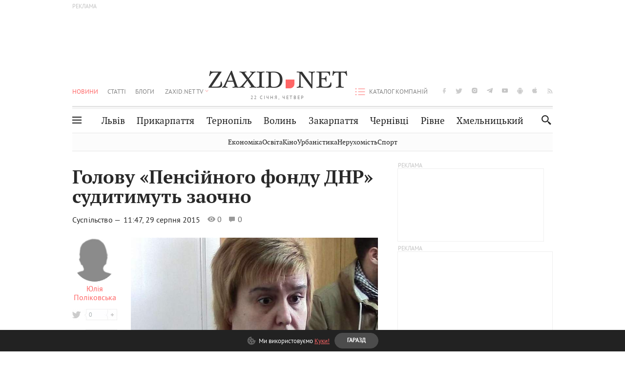

--- FILE ---
content_type: text/html;charset=UTF-8
request_url: https://zaxid.net/golovu_pensiynogo_fondu_dnr_suditimut_zaochno_n1363620
body_size: 25345
content:
<!DOCTYPE html>
<html xmlns="http://www.w3.org/1999/html" lang="uk">
<head>



<meta charset="utf-8" />
<meta http-equiv="X-UA-Compatible" content="IE=edge,chrome=1" />
<meta name="viewport" content="width=device-width, initial-scale=1, maximum-scale=3" />
<meta name="language" content="uk" />
<meta name="application-name" content="Zaxid.net" />
<meta name="application-url" content="https://zaxid.net" />
<meta property="fb:pages" content="166815976673310" />
<meta name="author" content="Zaxid.net">
<meta name="apple-itunes-app" content="app-id=1016376905" />

    <meta name="robots" content="index, follow, max-image-preview:large, max-snippet:-1, max-video-preview:-1">
    <script data-cfasync="false">
        var dfpTargeting = [
        ['tags', [46960,50953,52456,52686]], 
        
        
        ];
        let newsTargetingTagIds = new Map();
    </script>
	<base href="https://zaxid.net/" />

<title>Голову «Пенсійного фонду ДНР» судитимуть заочно - ZAXID.NET</title>
<meta name="description" content="Щодо 43-річної голови так званого «Пенсійного фонду ДНР» буде розпочато процес заочного засудження. Про це повідомили у прес-службі ГУ МВС у Донецькій області. «Це перше кримінальн..." />
<link rel="canonical" href="https://zaxid.net/golovu_pensiynogo_fondu_dnr_suditimut_zaochno_n1363620" />

<meta property="og:title" content="Голову «Пенсійного фонду ДНР» судитимуть заочно"/>
<meta property="og:description" content="Щодо 43-річної голови так званого «Пенсійного фонду ДНР» буде розпочато процес заочного засудження. Про це повідомили у прес-службі ГУ МВС у Донецькій області. «Це перше кримінальн..." />
<meta property="og:type" content="website" />
<meta property="og:site_name" content="ZAXID.NET"/>
<meta property="og:url" content="https://zaxid.net/golovu_pensiynogo_fondu_dnr_suditimut_zaochno_n1363620"/>
<meta property="og:image" content="https://zaxid.net/resources/photos/news/600x315_DIR/201508/1363620.jpg" />

<meta property="fb:app_id" content="112242478865407"/>
<meta property="fb:admins" content="100002197865474"/>
        <link rel="amphtml" href="https://zaxid.net/golovu_pensiynogo_fondu_dnr_suditimut_zaochno_n1363620/amp">



    <link rel="icon" type="image/png" sizes="32x32" href="https://zaxid.net/favicon-32x32.png">
    <link rel="icon" type="image/png" sizes="16x16" href="https://zaxid.net/favicon-16x16.png">
    <link rel="shortcut icon" href="https://zaxid.net/favicon.ico" />

    <link rel="apple-touch-icon" href="https://zaxid.net/resources/custom/logo/icon.png"/>
    <link rel="apple-touch-icon" sizes="72x72" href="https://zaxid.net/resources/custom/logo/icon-72.png"/>
    <link rel="apple-touch-icon" sizes="114x114" href="https://zaxid.net/resources/custom/logo/icon@2x.png"/>
    <link rel="apple-touch-icon" sizes="144x144" href="https://zaxid.net/resources/custom/logo/icon-72@2x.png"/>

    <link rel="preload" href="https://zaxid.net/assets/fonts/pt_serif/bold/pt_serif-web-bold-webfont.woff2" as="font" crossorigin>
        <link rel="preload" href="https://zaxid.net/assets/fonts/pt_sans/regular/pt_sans-web-regular-webfont.woff2" as="font" crossorigin>
        <link rel="preload" href="https://zaxid.net/assets/fonts/pt_sans/bold/pt_sans-web-bold-webfont.woff2" as="font" crossorigin>
        <link rel="preload" href="https://zaxid.net/assets/fonts/pt_serif/regular/pt_serif-web-regular-webfont.woff2" as="font" crossorigin>
        <link rel="preload" href="https://zaxid.net/assets/fonts/pt_serif/italic/pt_serif-web-italic-webfont.woff2" as="font" crossorigin>


    <script type="eef9257e9a77ac651adaad18-text/javascript"> var isMobileDevice = /Android|webOS|iPhone|iPad|iPod|BlackBerry|IEMobile|Opera Mini/i.test(navigator.userAgent);</script>

<script type="eef9257e9a77ac651adaad18-text/javascript">
    var ontheioParams = {};
</script>

<script async src="https://cdn.onthe.io/io.js/fAlBsBTbbN7w" type="eef9257e9a77ac651adaad18-text/javascript"></script>
<script type="eef9257e9a77ac651adaad18-text/javascript">
    window._io_config = window._io_config || {};
    window._io_config["0.2.0"] = window._io_config["0.2.0"] || [];
</script>


    <link rel="stylesheet" href="https://zaxid.net/stylesheets/styles.min.css?v=26411"/>
        <link rel="stylesheet" href="https://zaxid.net/stylesheets/news.css?v=26411">

    <script data-cfasync="false" src="https://zaxid.net/assets/lib/advUtils.js?v=26411"></script>

    <script data-cfasync="false" src="https://zaxid.net/assets/lib/jquery-3.5.1.min.js?v=26411" ></script>
    <script data-cfasync="false" src="https://zaxid.net/assets/lib/app.js?v=26411"></script>




    <script type="eef9257e9a77ac651adaad18-text/javascript">var N = 3; var ar_duo1 = Math.floor(Math.random() * N + 1);</script>
    <script type="eef9257e9a77ac651adaad18-text/javascript">
        if((navigator.userAgent.match(/iPhone|iPod|iPad/i)) && navigator.userAgent.match(/OS [3,4,5]/i)) {
            document.addEventListener('DOMContentLoaded', function(){
                jQuery("#preloader").remove();
            })
        }
    </script>
<!-- Google Tag Manager -->
<script data-cfasync="false">(function(w,d,s,l,i){w[l]=w[l]||[];w[l].push({'gtm.start':
        new Date().getTime(),event:'gtm.js'});var f=d.getElementsByTagName(s)[0],
        j=d.createElement(s),dl=l!='dataLayer'?'&l='+l:'';j.async=true;j.src=
        'https://www.googletagmanager.com/gtm.js?id='+i+dl;f.parentNode.insertBefore(j,f);
})(window,document,'script','dataLayer','GTM-TTW3N3P');</script>
<!-- End Google Tag Manager --><!--GA4-->
<!-- Google tag (gtag.js) -->
<script async src="https://www.googletagmanager.com/gtag/js" type="eef9257e9a77ac651adaad18-text/javascript"></script>
<script type="eef9257e9a77ac651adaad18-text/javascript">
    window.dataLayer = window.dataLayer || [];
    function gtag(){dataLayer.push(arguments);}
    gtag('js', new Date());

    trackGAPageView('G-2CYR1W8PXV');

    // gtag('config', 'G-2CYR1W8PXV', { 'send_page_view': true });

/*    function trackEventGA4(eventName = '', parameterName = '', parameterValue = '') {
        if (typeof window !== 'undefined' && window.gtag) {
            window.gtag('event', eventName, {
                [parameterName]: parameterValue
            });
        }
    }

    function trackPageView(ga4MeasurementId) {
        if (typeof window !== 'undefined' && window.gtag) {
            window.gtag('event', 'page_view', {
                send_to: ga4MeasurementId
            });
        }
    }*/


    function trackGAPageView(ga4MeasurementId) {
        if (typeof window === 'undefined' || !window.gtag) {
            console.warn('GA4 not initialized or gtag not found.');
            return;
        }

        const MAIN_SITE_ID = 'G-2CYR1W8PXV';
        // Current page info
        const currentUrl = window.location.href;
        const currentPath = window.location.pathname;
        const currentTitle = document.title;


        // Prevent duplicate tracking for the same site
        if (ga4MeasurementId && ga4MeasurementId !== MAIN_SITE_ID) {
            console.log("GA track - ga4MeasurementId ", ga4MeasurementId);
            // Track for a specific site
            window.gtag('config', ga4MeasurementId, {'send_page_view': false});
            window.gtag('event', 'page_view', {
                send_to: ga4MeasurementId,
                page_path: currentPath,
                page_location: currentUrl,
                page_title: currentTitle
            });
        }

        // Delayed tracking for the main site to avoid merging
        setTimeout(() => {
            // Track for the main site
            console.log("GA track - MAIN_SITE_ID ", MAIN_SITE_ID);
            window.gtag('config', MAIN_SITE_ID, {'send_page_view': false});
            window.gtag('event', 'page_view', {
                send_to: MAIN_SITE_ID,
                page_path: currentPath,
                page_location: currentUrl,
                page_title: currentTitle
            });
        }, 200);
    }
</script>
<!-- End GA4 Code --><script type="eef9257e9a77ac651adaad18-text/javascript">
    // When you call the event tracking, the analytics will connect automatically
    // since the main script is already integrated with the main analytics.
    </script>
    <script type="application/ld+json">
        {"@context":"http://schema.org","@type":"BreadcrumbList","itemListElement":[{"@type":"ListItem","position":1,"name":"Zaxid.net","item":{"@type":"Thing","@id":"https://zaxid.net/"}},{"@type":"ListItem","position":2,"name":"Суспільство","item":{"@type":"Thing","@id":"https://zaxid.net/novini_lvova_tag50956/"}},{"@type":"ListItem","position":3,"name":"Голову «Пенсійного фонду ДНР» судитимуть заочно"}]}
    </script>
    <script type="application/ld+json">
          [{"@context":"https://schema.org","@type":"NewsArticle","headline":"Голову «Пенсійного фонду ДНР» судитимуть заочно","mainEntityOfPage":{"@type":"WebPage","@id":"https://zaxid.net/golovu_pensiynogo_fondu_dnr_suditimut_zaochno_n1363620"},"image":["https://zaxid.net/resources/photos/news/201508/1363620.jpg?201805260306&fit=cover&w=755&h=425&q=65"],"datePublished":"2015-08-29T11:47:00+03:00","dateModified":"2018-05-26T03:06:34+03:00","author":{"@type":"Person","name":"Юлія Поліковська"},"publisher":{"@type":"NewsMediaOrganization","logo":{"@type":"ImageObject","url":"https://zaxid.net/images/logo-2x.png"},"name":"Zaxid.net"}},{"@context":"https://schema.org","@type":"WebPage","url":"https://zaxid.net/golovu_pensiynogo_fondu_dnr_suditimut_zaochno_n1363620","name":"Голову «Пенсійного фонду ДНР» судитимуть заочно","publisher":{"@type":"NewsMediaOrganization","logo":{"@type":"ImageObject","url":"https://zaxid.net/images/logo-2x.png"},"name":"Zaxid.net"},"mainEntityOfPage":"https://zaxid.net/golovu_pensiynogo_fondu_dnr_suditimut_zaochno_n1363620"}]
    </script>

<link rel="preconnect" href="https://membrana-cdn.media/" crossorigin>
<link rel="dns-prefetch" href="https://membrana-cdn.media/">

<script type="eef9257e9a77ac651adaad18-text/javascript">
    (function () {

        var ljs = function(url) {
            var script = document.createElement('script');
            document.head.appendChild(script);
            script.async = true;
            script.src = url;
        };

        var el = function () {
            document.removeEventListener('scroll', el, true);

            ljs('https://cdn.membrana.media/zxd/ym.js');

            window.notsyCmd = window.notsyCmd || [];
            window.notsyCmd.push(function () {
                window.notsyInit({
                    'pageVersionAutodetect': true,
                    'videoParams': {
                        'isStickyModeDisabled': window.innerWidth < 640}
                });
            });

        }
        if(window.innerWidth > 640){
            el();
        } else {
            document.addEventListener('scroll', el, true);
        }

    })();

    if(window.innerWidth < 640){
        window.notsyAdVideo = window.notsyAdVideo || {q:[]};
        window.notsyAdVideo.q.push(function() {
            window.notsyAdVideo.setStickyModeEnabled('ZXD_VIDEO', false);
        });
    }
</script>    <style>
        .nts-ad {display: flex; flex-direction: column; align-items: center; justify-content: center}
        .nts-ad-h90 {min-height: 90px}
        .nts-ad-h150 {min-height: 150px}
        .nts-ad-h280 {min-height: 280px}
        .nts-ad-h600 {min-height: 600px}
    </style>

    <link rel="manifest" href="https://zaxid.net/manifest.json">
    <script async src="//get.optad360.io/sf/60b5d778-956a-4a25-aaf1-d4e905ebb93e/plugin.min.js" type="eef9257e9a77ac651adaad18-text/javascript"></script>

</head>
<body class=" branding">
<script type="eef9257e9a77ac651adaad18-text/javascript">
    if(window.innerWidth < 640){
        let gptScriptInited = false;
        window.addEventListener('scroll', function () {
            if (gptScriptInited || window.scrollY < 15) return false;
            gptScriptInited = true;
            initGptScript();
        });
    } else {
        initGptScript();
    }


    function initGptScript() {
        window.googletag = window.googletag || {};
        window.googletag.cmd = window.googletag.cmd || [];
        (function() {
            let gads = document.createElement('script');
            gads.async = true;
            gads.type = 'text/javascript';
            gads.src = 'https://securepubads.g.doubleclick.net/tag/js/gpt.js';
            let node = document.getElementsByTagName('script')[0];
            node.parentNode.insertBefore(gads, node);
        })();
    }

</script>
<!-- Google Tag Manager (noscript) -->
<noscript><iframe src="https://www.googletagmanager.com/ns.html?id=GTM-TTW3N3P"
                  height="0" width="0" style="display:none;visibility:hidden"></iframe></noscript>
<!-- End Google Tag Manager (noscript) -->


<script type="eef9257e9a77ac651adaad18-text/javascript">
    if((navigator.userAgent.match(/iPhone|iPod|iPad/i)) && navigator.userAgent.match(/OS [3,4,5]/i)) {
           document.write("<div id='preloader'>&nbsp;</div>");
    }

</script>

<div class="outer-wrap">
    <div class="inner-wrap">
    	
<nav id="mobileNavContainer" class="mobile_nav">
    <script data-cfasync="false">
        if(window.innerWidth >= 990){
            document.getElementById('mobileNavContainer').remove();
        }
    </script>
		<ul class="cities-list">
					<li>
						<a href="https://zaxid.net/novini_lvova_tag50956/">Львів</a>
					</li>
					<li>
						<a href="https://zaxid.net/publikatsiyi_tag52457/">Публікації</a>
					</li>
					<li>
						<a href="https://slovko.zaxid.net/">Словко</a>
					</li>
					<li>
						<a href="https://zaxid.net/kultura_tag51419/">Культура</a>
					</li>
					<li>
						<a href="https://zaxid.net/ekonomika_tag50809/">Економіка</a>
					</li>
					<li>
						<a href="https://zaxid.net/retsepti_retsept_tag55691/">Рецепти</a>
					</li>
					<li>
						<a href="https://zaxid.net/zdorovya_tag54651/">Здоров'я</a>
					</li>
					<li>
						<a href="https://zaxid.net/kino_tag44329/">Кіно</a>
					</li>
					<li>
						<a href="https://zaxid.net/dim_tag53473/">Дім</a>
					</li>
					<li>
						<a href="https://zaxid.net/sport_tag50812/">Спорт</a>
					</li>
					<li>
						<a href="https://zaxid.net/krayeznavstvo_tag59676/">Краєзнавство</a>
					</li>
					<li>
						<a href="https://zaxid.net/osvita_tag50832/">Освіта</a>
					</li>
					<li>
						<a href="https://zaxid.net/neruhomist_tag52919/">Нерухомість</a>
					</li>
		</ul>

    <ul class="list" id="mobile-menu-list">


            		
            		
            		
            		
					<li>
						<a href="https://zaxid.net/news/">Новини</a>
					</li>
            		
            		
            		
            		
					<li>
						<a href="https://zaxid.net/statti_tag50974/">Статті</a>
					</li>
            		
            		
            		
            		
					<li>
						<a href="https://zaxid.net/blogi_tag50977/">Блоги</a>
					</li>
            		
            		
            		
            		
					<li>
						<a href="https://zaxid.net/anonsi_tag50821/">Анонси</a>
					</li>
            		
            		
            		
            		
					<li>
						<a href="https://zaxid.net/video/">ZAXID.NET TV</a>
					</li>

        <li>
            <a href="https://zaxid.net/catalog/">Каталог компаній</a>
        </li>

            		
            		
            		
            		
					<li>
						<a href="https://zaxid.net/novini_lvova_tag50956/">Львів</a>
					</li>
            		
            		
            		
            		
					<li>
						<a href="https://zaxid.net/novini_ivanofrankivska_tag51205/">Прикарпаття</a>
					</li>
            		
            		
            		
            		
					<li>
						<a href="https://zaxid.net/novini_ternopolya_ternopil_tag51474/">Тернопіль</a>
					</li>
            		
            		
            		
            		
					<li>
						<a href="https://zaxid.net/novini_volini_tag51198/">Волинь</a>
					</li>
            		
            		
            		
            		
					<li>
						<a href="https://zaxid.net/novini_zakarpattya_tag51212/">Закарпаття</a>
					</li>
            		
            		
            		
            		
					<li>
						<a href="https://zaxid.net/novini_chernivtsiv_tag51400/">Чернівці</a>
					</li>
            		
            		
            		
            		
					<li>
						<a href="https://zaxid.net/novini_rivnogo_tag51450/">Рівне</a>
					</li>
            		
            		
            		
            		
					<li>
						<a href="https://zaxid.net/novini_khmelnytskoho_tag53143/">Хмельницький</a>
					</li>
    </ul>
</nav>


<header>
    <div class="container">
            <style>
                @media screen and (min-width: 1024px) {
                    #header_advt-wrapper{
                        height: 120px;
                    }
                }
            </style>
            <div class="row" id='header_advt-wrapper'>
                <div class="col-12">
                <span class="top_banner">
	                <span id="header_advt">
<div class="nts-ad nts-ad-h90 adv-before-label">
    <div class="ZXD_ATC_970" id="ZXD_ATC_970"></div>
</div>

<script type="eef9257e9a77ac651adaad18-text/javascript">
if (advUtils.advCore.core.isLargerThan(1023)) {
    advUtils.advDelayLoad(function () {
        advUtils.advCore.core.defineDfpSlot({
            "name": "/56301415/ZXD_ATC_970",
            "sizes": [[728, 90], [970, 90]],
            "id": "ZXD_ATC_970",
            "targeting": dfpTargeting,
            "callback": function (e) {

            }
        });

        googletag.cmd.push(function () {
            googletag.display("ZXD_ATC_970");
        });
    });
}

</script>	                </span>
                </span>
                </div>
            </div>
        <div class="row">
            <div class="col-12">
                <div id="hide_show_menu_container" class="hide_show_menu">
                    <script data-cfasync="false">
                        if(window.innerWidth >= 990){
                            document.getElementById('hide_show_menu_container').remove();
                        }
                    </script>
                    <div class="hide_show_menu_icon"></div>
                    <div class="ring"></div>
                </div>
                <div class="logo">
                    <a href="https://zaxid.net" class="main_logo">ZAXID NET</a>
                    <span class="date">22 СІЧНЯ, ЧЕТВЕР</span>
                </div>
                <nav id="navCategoryContainer" class="category">
                    <script data-cfasync="false">
                        if(window.innerWidth < 990){
                            document.getElementById('navCategoryContainer').remove();
                        }
                    </script>
                    <ul class="list">



                                    <li class="active ">
                                        <a href="https://zaxid.net/news/">Новини                                        </a>
                                    </li>



                                    <li class=" ">
                                        <a href="https://zaxid.net/statti_tag50974/">Статті                                        </a>
                                    </li>



                                    <li class=" ">
                                        <a href="https://zaxid.net/blogi_tag50977/">Блоги                                        </a>
                                    </li>



                                    <li class=" ">
                                        <a href="https://zaxid.net/anonsi_tag50821/">Анонси                                        </a>
                                    </li>



                                    <li class=" has_child">
                                        <a href="https://zaxid.net/video/">ZAXID.NET TV                                        </a>
                                            <ul class="list">
                                                        <li>
                                                            <a href="https://zaxid.net/chorne_i_bile_tag53300/">«Чорне і біле»</a>
                                                        </li>
                                                        <li>
                                                            <a href="https://zaxid.net/zaxidnet_live_tag53085/">ZAXID.NET LIVE</a>
                                                        </li>
                                                        <li>
                                                            <a href="https://zaxid.net/ragulive_tag53088/">РАГУlive</a>
                                                        </li>
                                                        <li>
                                                            <a href="https://zaxid.net/reportazhi_tag52462/">Репортажі</a>
                                                        </li>
                                                        <li>
                                                            <a href="https://zaxid.net/stinka_na_stinku_tag53301/">Стінка на стінку</a>
                                                        </li>
                                                        <li>
                                                            <a href="https://zaxid.net/shho_ne_tak_tag53171/">Що не так?</a>
                                                        </li>
                                                        <li>
                                                            <a href="https://zaxid.net/tilki_u_lvovi_tag53209/">Тільки у Львові</a>
                                                        </li>
                                                        <li>
                                                            <a href="https://zaxid.net/mandrivki_lvivshhinoyu_tag53089/">Мандрівки Львівщиною</a>
                                                        </li>
                                                        <li>
                                                            <a href="https://zaxid.net/adrenalin_tag53151/">Адреналін</a>
                                                        </li>
                                                        <li>
                                                            <a href="https://zaxid.net/zaxidnet_novini_tag59748/">ZAXID.NET Новини</a>
                                                        </li>
                                                        <li>
                                                            <a href="https://zaxid.net/zaxidfezt_tag42833/">Zaxidfest</a>
                                                        </li>
                                                        <li>
                                                            <a href="https://zaxid.net/zaxidnet_tag50948/">ZAXID.NET</a>
                                                        </li>
                                            </ul>
                                    </li>
                    </ul>
                </nav>
                <ul id="soc_list_container" class="list soc_list">
                    <script data-cfasync="false">
                        if(window.innerWidth < 990){
                            document.getElementById('soc_list_container').remove();
                        }
                    </script>
                    <li class="facebook">
                        <a href="https://www.facebook.com/ZaxidNet" target="_blank">facebook</a>
                    </li>
                    <li class="twitter">
                        <a href="https://twitter.com/ZaxidNet" target="_blank">twitter</a>
                    </li>
                    <li class="instagram">
                        <a href="https://instagram.com/zaxid_net?igshid=1bx9w45yhwvue" target="_blank">instagram</a>
                    </li>
                    <li class="telegram">
                        <a href="https://t.me/zaxidnet" target="_blank">telegram</a>
                    </li>
                    <li class="youtube">
                        <a href="https://www.youtube.com/@lviv24" target="_blank">youtube</a>
                    </li>
                    <li class="android">
                        <a href="https://play.google.com/store/apps/details?id=ua.com.tv24.zaxidnet" target="_blank">android</a>
                    </li>
                    <li class="ios">
                        <a href="https://itunes.apple.com/us/app/zaxid.net/id1016376905?l=uk&ls=1&mt=8" target="_blank">ios</a>
                    </li>
                    <li class="rss">
                        <a href="https://zaxid.net/home/showRss.do" target="_blank">rss</a>
                    </li>
                </ul>

                <nav id="company-catalog-header" class="category company-catalog">
                    <script data-cfasync="false">
                        if(window.innerWidth < 990){
                            document.getElementById('company-catalog-header').remove();
                        }
                    </script>
                    <ul class="list">
                        <li class="">
                            <a href="https://zaxid.net/catalog/">Каталог компаній</a>
                        </li>
                    </ul>
                </nav>

            </div>
        </div>
        <div class="row ">
            <div class="col-12 bottom-menu">

                <div class="hide_show_menu">
                    <div class="hide_show_menu_icon"></div>
                    <div class="ring"></div>
                </div>


                <nav id="main-nav-container" class="main-nav">
                    <script data-cfasync="false">
                        if(window.innerWidth < 990){
                            document.getElementById('main-nav-container').remove();
                        }
                    </script>
                        <ul class="list">
                                    <li class=" l2menu-16">
                                        <a href="https://zaxid.net/novini_lvova_tag50956/">Львів</a>
                                    </li>
                                    <li class=" l2menu-59">
                                        <a href="https://zaxid.net/novini_ivanofrankivska_tag51205/">Прикарпаття</a>
                                    </li>
                                    <li class=" l2menu-60">
                                        <a href="https://zaxid.net/novini_ternopolya_ternopil_tag51474/">Тернопіль</a>
                                    </li>
                                    <li class=" l2menu-61">
                                        <a href="https://zaxid.net/novini_volini_tag51198/">Волинь</a>
                                    </li>
                                    <li class=" l2menu-62">
                                        <a href="https://zaxid.net/novini_zakarpattya_tag51212/">Закарпаття</a>
                                    </li>
                                    <li class=" l2menu-63">
                                        <a href="https://zaxid.net/novini_chernivtsiv_tag51400/">Чернівці</a>
                                    </li>
                                    <li class=" l2menu-65">
                                        <a href="https://zaxid.net/novini_rivnogo_tag51450/">Рівне</a>
                                    </li>
                                    <li class=" l2menu-68">
                                        <a href="https://zaxid.net/novini_khmelnytskoho_tag53143/">Хмельницький</a>
                                    </li>
                        </ul>
                </nav>


                <div class="b_search" id="search">
                    <form action="search/search.do" method="get" role="search" id="searchform">
                        <div class="hd-search-box">
                            <input type="text" onfocus="if (!window.__cfRLUnblockHandlers) return false; if(this.value=='пошук')this.value=''" onblur="if (!window.__cfRLUnblockHandlers) return false; if(this.value=='')this.value='пошук'" value="пошук" name="searchValue" class="hd-search-input" autocomplete="off" autofocus placeholder="Пошук" id="esearch" onkeyup="if (!window.__cfRLUnblockHandlers) return false; javascript: siteSearch_keyup(this.value);" data-cf-modified-eef9257e9a77ac651adaad18-="" />
                        </div>
                        <span class="icon-cancel"></span>
                        <input type="submit" value="search" class="hd-search-submit">
                    </form>
                    <button title="Пошук" class="search_icon">
                        <img class="icon" src="https://zaxid.net/images/icons/search.svg" alt="">
                    </button>
<div style="display:inline;" id="aazone.siteSearch_tagsZone"><!-- @end of zone [siteSearch_tagsZone]@ --></div>                </div>

                <nav class="toggled">
                    <ul class="cities-list">
                            <li>
                                <a href="https://zaxid.net/novini_ivanofrankivska_tag51205/">Івано-Франківськ</a>
                            </li>
                            <li>
                                <a href="https://zaxid.net/novini_ternopolya_ternopil_tag51474/">Тернопіль</a>
                            </li>
                            <li>
                                <a href="https://zaxid.net/novini_volini_tag51198/">Волинь</a>
                            </li>
                            <li>
                                <a href="https://zaxid.net/novini_zakarpattya_tag51212/">Закарпаття</a>
                            </li>
                            <li>
                                <a href="https://zaxid.net/novini_rivnogo_tag51450/">Рівне</a>
                            </li>
                            <li>
                                <a href="https://zaxid.net/novini_lvova_tag50956/">Львів</a>
                            </li>
                            <li>
                                <a href="https://zaxid.net/novini_chernivtsiv_tag51400/">Чернівці</a>
                            </li>
                            <li>
                                <a href="https://zaxid.net/sheptitskiy__chervonograd_tag48789/">Шептицький</a>
                            </li>
                            <li>
                                <a href="https://zaxid.net/striy_tag45897/">Стрий</a>
                            </li>
                            <li>
                                <a href="https://zaxid.net/drogobich_tag44105/">Дрогобич</a>
                            </li>
                            <li>
                                <a href="https://zaxid.net/novini_khmelnytskoho_tag53143/">Хмельницький</a>
                            </li>
                            <li>
                                <a href="https://zaxid.net/vinnitsya_tag52640/">Вінниця</a>
                            </li>
                    </ul>

                    <ul class="category-list">
                            <li>
                                <a href="https://zaxid.net/publikatsiyi_tag52457/">Публікації</a>
                            </li>
                            <li>
                                <a href="https://zaxid.net/avto_tag54882/">Авто</a>
                            </li>
                            <li>
                                <a href="https://slovko.zaxid.net/">Словко</a>
                            </li>
                            <li>
                                <a href="https://zaxid.net/kultura_tag51419/">Культура</a>
                            </li>
                            <li>
                                <a href="https://zaxid.net/svit_tag50962/">Світ</a>
                            </li>
                            <li>
                                <a href="https://zaxid.net/ekonomika_tag50809/">Економіка</a>
                            </li>
                            <li>
                                <a href="https://zaxid.net/retsepti_retsept_tag55691/">Рецепти</a>
                            </li>
                            <li>
                                <a href="https://zaxid.net/zdorovya_tag54651/">Здоров'я</a>
                            </li>
                            <li>
                                <a href="https://zaxid.net/kino_tag44329/">Кіно</a>
                            </li>
                            <li>
                                <a href="https://zaxid.net/dim_tag53473/">Дім</a>
                            </li>
                            <li>
                                <a href="https://zaxid.net/sport_tag50812/">Спорт</a>
                            </li>
                            <li>
                                <a href="https://zaxid.net/krayeznavstvo_tag59676/">Краєзнавство</a>
                            </li>
                            <li>
                                <a href="https://zaxid.net/foto_tag51718/">Фото</a>
                            </li>
                            <li>
                                <a href="https://zaxid.net/osvita_tag50832/">Освіта</a>
                            </li>
                            <li>
                                <a href="https://zaxid.net/neruhomist_tag52919/">Нерухомість</a>
                            </li>
                            <li>
                                <a href="https://zaxid.net/domashni_tvarini_domashni_ulyublentsi_petz_tag56377/">Домашні тварини</a>
                            </li>
                    </ul>
                </nav>

            </div>
        </div>
            <div class="tags-list-wrapper desktop" id="level5-menu-wrapper">
                <div class="tags-list">
                            <a href="https://zaxid.net/ekonomika_tag50809/">Економіка</a>
                            <a href="https://zaxid.net/osvita_tag50832/">Освіта</a>
                            <a href="https://zaxid.net/kino_tag44329/">Кіно</a>
                            <a href="https://zaxid.net/urbanistika_tag52880/">Урбаністика</a>
                            <a href="https://zaxid.net/neruhomist_tag52919/">Нерухомість</a>
                            <a href="https://zaxid.net/sport_tag50812/">Спорт</a>
                </div>
            </div>
    </div>
</header>
    <div class="tags-list-wrapper mobile" id="level5-menu-wrapper">
        <div class="tags-list">
                    <a href="https://zaxid.net/ekonomika_tag50809/">Економіка</a>
                    <a href="https://zaxid.net/osvita_tag50832/">Освіта</a>
                    <a href="https://zaxid.net/kino_tag44329/">Кіно</a>
                    <a href="https://zaxid.net/urbanistika_tag52880/">Урбаністика</a>
                    <a href="https://zaxid.net/neruhomist_tag52919/">Нерухомість</a>
                    <a href="https://zaxid.net/sport_tag50812/">Спорт</a>
        </div>
    </div>



    <div id="mobile-branding" class="adv-before-label" style="display: none">
        <div id="div-gpt-ad-1479133527799-0" style="width:1px; height:1px; position: absolute;"></div>
    </div>

		<div class="breadcrumbs-hide" style="display: none">
    <ol itemscope itemtype="http://schema.org/BreadcrumbList">
        <li itemprop="itemListElement" itemscope
            itemtype="http://schema.org/ListItem">
            <a itemprop="item" href="https://zaxid.net">
                <span itemprop="name">ZAXID.NET</span></a>
            <meta itemprop="position" content="1"/>
        </li>
            <li itemprop="itemListElement" itemscope
                itemtype="http://schema.org/ListItem">
                <a itemprop="item"
                   href="https://zaxid.net/news/">
                    <span itemprop="name">Новини</span></a>
                <meta itemprop="position" content="2"/>
            </li>
            <li itemprop="itemListElement" itemscope
                itemtype="http://schema.org/ListItem">
                <a itemprop="item"
                   href="https://zaxid.net/suspilstvo_tag52456/">
                    <span itemprop="name">Суспільство</span></a>
                <meta itemprop="position" content="3"/>
            </li>
    </ol>
</div><!-- template defaultNews -->
<section class="no_mobile_right_col">
    <div class="container">
        <div class="row">
            <div class="col-9 w50 next-article-place">
                <div class="article_news next-article">
                    <article  id="ontheioViewTacking" class="ontheioViewTacking"  >
<div class="article_wrap no_m_right">
	<h1 class="title" id="newsName">Голову «Пенсійного фонду ДНР» судитимуть заочно</h1>
	<h2 class="desc" id="newsShortName"></h2>
	<div class="info_wrap">
                    <div class="news_author">
                        <a href="https://zaxid.net/blogger/yuliya_polikovska_u3086/"
                           style="background: url('https://zaxid.net/resources/img/avatars/201106/3086.jpg');" class="photo_link big_avtor">
                            <img src="https://zaxid.net/images/round_blog_big.png" alt="Юлія Поліковська фото" class="photo">
                        </a>
                    </div>
                    <div class="news_author_info">
                        <a class="author_name" href="https://zaxid.net/blogger/yuliya_polikovska_u3086/">Юлія Поліковська</a>
                                <div class="tag_n_time">
                <a href="https://zaxid.net/suspilstvo_tag52456/" class="category">Суспільство — </a>


            <time datetime="2015-08-29T11:47:00+03:00" class="date">    11:47,
    29 серпня
    2015
</time>
        </div>


        <span id="views-counter-1363620" class="views_count">0</span>
        <span id="comments_count-1363620" class="comments_count">0</span>

        <div class="news_mobile_counters_container">
            <span id="views-counter-mobile-1363620" class="views_count">0</span>
            <span id="comments_count_mobile-1363620" class="comments_count">0</span>
        </div>

                    </div>


	</div>

</div>
<script type="eef9257e9a77ac651adaad18-text/javascript">
	document.addEventListener("DOMContentLoaded", function () {
		function commentCountChecker() {
			$.getJSON("https://smap.luxnet.ua/api/getCommentCount?site=zaxidnet&url=https://zaxid.net/golovu_pensiynogo_fondu_dnr_suditimut_zaochno_n1363620", function (data) {
					document.getElementById('comments_count-1363620').innerText = data['comment_count'];
					if ((data['comment_count'] - 0) > 1) {
						$.getJSON('news/updateFBData.ajx?newsId=1363620', function () {
						});
					}
			});
			window.removeEventListener("scroll", commentCountChecker);
		}

		window.addEventListener("scroll", commentCountChecker);
	});
</script>                        <div class="article_wrap sticky_wrap news_content">
                            <div class="sticky_left">
                    <div class="news_author">
                        <a href="https://zaxid.net/blogger/yuliya_polikovska_u3086/"
                           style="background: url('https://zaxid.net/resources/img/avatars/201106/3086.jpg');" class="photo_link big_avtor">
                            <img src="https://zaxid.net/images/round_blog_big.png" alt="Юлія Поліковська фото" class="photo">
                        </a>
                    </div>
                    <div class="news_author_info">
                        <a class="author_name" href="https://zaxid.net/blogger/yuliya_polikovska_u3086/">Юлія Поліковська</a>
                                <div class="tag_n_time">
                <a href="https://zaxid.net/suspilstvo_tag52456/" class="category">Суспільство — </a>


            <time datetime="2015-08-29T11:47:00+03:00" class="date">    11:47,
    29 серпня
    2015
</time>
        </div>


        <span id="views-counter-1363620" class="views_count">0</span>
        <span id="comments_count-1363620" class="comments_count">0</span>

        <div class="news_mobile_counters_container">
            <span id="views-counter-mobile-1363620" class="views_count">0</span>
            <span id="comments_count_mobile-1363620" class="comments_count">0</span>
        </div>

                    </div>




<div class="soc_list_for_news desktop_mode">
    <ul class="list">
        <li class="twitter">
            <a onclick="if (!window.__cfRLUnblockHandlers) return false; socialPlugin.socialShareOpenWindow('https://twitter.com/share?text=%D0%93%D0%BE%D0%BB%D0%BE%D0%B2%D1%83%20%C2%AB%D0%9F%D0%B5%D0%BD%D1%81%D1%96%D0%B9%D0%BD%D0%BE%D0%B3%D0%BE%20%D1%84%D0%BE%D0%BD%D0%B4%D1%83%20%D0%94%D0%9D%D0%A0%C2%BB%20%D1%81%D1%83%D0%B4%D0%B8%D1%82%D0%B8%D0%BC%D1%83%D1%82%D1%8C%20%D0%B7%D0%B0%D0%BE%D1%87%D0%BD%D0%BE&url=https%3A%2F%2Fzaxid.net%2Fgolovu_pensiynogo_fondu_dnr_suditimut_zaochno_n1363620');" target="blank" id="soc_counter_tw_176907987" class="soc_counter_tw_176907987" data-cf-modified-eef9257e9a77ac651adaad18-="">0</a>
        </li>
        <li class="facebook">
            <a onclick="if (!window.__cfRLUnblockHandlers) return false; socialPlugin.socialShareOpenWindow('https://www.facebook.com/sharer/sharer.php?u=https%3A%2F%2Fzaxid.net%2Fgolovu_pensiynogo_fondu_dnr_suditimut_zaochno_n1363620');" target="blank" id="soc_counter_fb_176907987" class="soc_counter_fb_176907987" data-cf-modified-eef9257e9a77ac651adaad18-="">0</a>
        </li>
        <li class="telegram">
            <a onclick="if (!window.__cfRLUnblockHandlers) return false; socialPlugin.socialShareOpenWindow('https://t.me/share/url?url=https%3A%2F%2Fzaxid.net%2Fgolovu_pensiynogo_fondu_dnr_suditimut_zaochno_n1363620&text=%D0%93%D0%BE%D0%BB%D0%BE%D0%B2%D1%83%20%C2%AB%D0%9F%D0%B5%D0%BD%D1%81%D1%96%D0%B9%D0%BD%D0%BE%D0%B3%D0%BE%20%D1%84%D0%BE%D0%BD%D0%B4%D1%83%20%D0%94%D0%9D%D0%A0%C2%BB%20%D1%81%D1%83%D0%B4%D0%B8%D1%82%D0%B8%D0%BC%D1%83%D1%82%D1%8C%20%D0%B7%D0%B0%D0%BE%D1%87%D0%BD%D0%BE');" target="blank" id="soc_counter_tel_176907987" class="soc_counter_tel_176907987" data-cf-modified-eef9257e9a77ac651adaad18-="">0</a>
        </li>
    </ul>
</div>

<script type="eef9257e9a77ac651adaad18-text/javascript">
        if(window.innerWidth > 768){
            // just fixed error
        }
</script>



<div class="recomendation_list">
    <h4 class="title big">До теми</h4>
    <ul class="list">
                <li>

                            <a target="blank"
                               href="https://zaxid.net/u_teroristiv_dnr_ne_maye_groshey_dlya_pensioneriv_n1356657"
                               >
                            У терористів ДНР нема грошей для пенсіонерів
                            </a>

                        <span class="date">ZAXID.NET</span>
                </li>
    </ul>
</div>
                            </div>



                            <div class="article_wrap_main_content">
                                    <div class="news_photo_wrap">
                                        <div class="b_photo">
	 
		<span class="lazyload-holder" style="padding-bottom: 56.2914%;">
    <img id="newsMainPhoto-1363620" alt="Голову «Пенсійного фонду ДНР» судитимуть заочно" title="Голову «Пенсійного фонду ДНР» судитимуть заочно"
		     src="https://zaxid.net/resources/photos/news/201508/1363620.jpg?20180526030634&fit=cover&w=755&h=425&q=10"
             srcset="https://zaxid.net/resources/photos/news/201508/1363620.jpg?20180526030634&fit=cover&w=1133&h=638&q=65 1921w,
                     https://zaxid.net/resources/photos/news/201508/1363620.jpg?20180526030634&fit=cover&w=755&h=425&q=65 1920w,
                     https://zaxid.net/resources/photos/news/201508/1363620.jpg?20180526030634&fit=cover&w=302&h=170&q=65 340w">
		</span>

                                        </div>
<div class="brake-render">
    <script data-cfasync="false">
        var brakeRender = document.getElementsByClassName('brake-render');
        for (var brakeRenderElement of brakeRender) {
            brakeRenderElement.remove();
        }
    </script>
</div>                                    </div>





<div id="newsSummary" class="newsSummary1363620">
    <p>Щодо 43-річної голови так званого «Пенсійного фонду ДНР» буде розпочато процес заочного засудження. Про це <a href="https://www.mvs.gov.ua/mvs/control/donetsk/uk/publish/article/220579" target="_blank">повідомили</a> у прес-службі ГУ МВС у Донецькій області.</p>
<style>
    @media (max-width: 640px) {
        #mobileBrandingPlace1363620 {
            min-height: 180px !important;
            z-index: 9;
        }

        .simple_marketplace_news_list #mobileBranding1363620{
            margin: 0!important;
        }

        .mobile-branding-wrapper {
            display: flex;
            align-items: center;
            aspect-ratio: 1/0.93;
        }
    }
</style>
<div class="mobile-branding-wrapper">
 <div class="mobileBrandingPlace" id="mobileBrandingPlace1363620"></div>
 <div class="mobileBrandingMockPlace" id="div-gpt-ad-1667572360363-0-1363620" style="min-width: 300px; min-height: 250px; display: none;"></div>
</div>
<div id="desktopVideoAdvWrapper1363620"></div>
<p>«Це перше кримінальне провадження щодо керівників терористичних ланок фейкової республіки, за яким слідчим управлінням ГУ МВС України в Донецькій області закінчено досудове розслідування. 43-річна «глава Пенсійного фонду», яка не з'явилася на допит, і ховається на окупованій території, згідно з чинним законодавству, буде засуджена заочно», – йдеться в повідомленні.</p>
<p>Уродженка Макіївки з 21 листопада 2014 року з метою незаконного збагачення увійшла в так звану «Донецьку народну республіку – в якості голови Пенсійного фонду терористичної організації «ДНР», який розташований у Ворошиловському районі окупованого Донецька.</p>
<p>«Підозрювана організувала діяльність нелегітимної структури в органах псевдодержавної влади, видачу нормативно-правових актів від імені цих органів. Користуючись своїм «службовим становищем», зловмисниця проводила агітаційну роботу серед населення з метою схилення жителів до участі в терористичній організації і отримання їх підтримки, організувала збір та отримання матеріальної та фінансової допомоги від інших учасників «ДНР» та осіб, лояльних до неї, а також їх розподіл. Крім того, вона налагоджувала взаємодія з прихильниками злочинної діяльності, що перебувають за кордоном з метою координації дій, отримання матеріальної та гуманітарної допомоги та озброєння, а також залучення іноземних громадян для протидії правоохоронним органам і Збройним силам України», – повідомили в міліції.</p>
<p id="desktopadv1363620100" adlcont="false" class="adv-news-within adv-before-label"></p>
<div id="mobileVideoAdvWrapper1363620"></div>
<p>Діяльність голови «Пенсійного фонду ДНР– кваліфікована за ч.1 ст. 258-3 Кримінального кодексу України - «Створення терористичної групи чи терористичної організації».</p>
<p id="mobileadv1363620100" adlcont="false" class="adv-news-within adv-before-label"></p>
<p>Їй загрожує покарання у вигляді позбавлення волі на строк від восьми до 15 років з конфіскацією майна або без неї.</p>
<p>Зазначимо, на допит в ГУ МВС Донецької області на початку серпня <a href="https://www.mvs.gov.ua/mvs/control/main/uk/publish/article/1593112;jsessionid=CC45E0FFF72DA5ED716A70A8419836C7" target="_blank">викликали</a>&nbsp;Галину Сагайдакову,&nbsp;так звану голову&nbsp;«Пенсійного фонду ДНР».&nbsp;</p>
<p>Додамо, прокуратура передала до суду звинувачення для заочного засудження проти очільника «МВС ДНР», колишнього українського міліціонера Олексія Дикого.</p>
<p>&nbsp;</p>
</div>

<script type="eef9257e9a77ac651adaad18-text/javascript">
    window.withoutBranding = false;
</script>

                                <div class="text_error">Якщо Ви виявили помилку на цій сторінці, виділіть її та
                                    натисніть
                                    Ctrl+Enter
                                </div>
<div id="tags_wrapper_1363620" class="tags_wrapper">
    <div class="tags_item_list">
            <ul class="list tags_list adv-destroy">
                        <li>
                            <a href="https://zaxid.net/sud_tag46960/">Суд</a>
                        </li>
                        <li>
                            <a href="https://zaxid.net/dnr_tag52686/">ДНР</a>
                        </li>
            </ul>

            <p class="show-all">
                показати всі
                <span>приховати</span>
            </p>
    </div>
</div>




    <div class="recomendation_list under_news">
        <h4 class="title big">До теми</h4>
        <div class="wraper_under_news">
                        <div class="col-4" style="min-height: 65px; width: 100%">

                                    <a target="blank" href="https://zaxid.net/u_teroristiv_dnr_ne_maye_groshey_dlya_pensioneriv_n1356657"  >
                                        У терористів ДНР нема грошей для пенсіонерів
                                    </a>
                                <span class="date">ZAXID.NET</span>
                        </div>
         <div style="clear:both;"></div>
        </div>
        <div style="clear:both;"></div>
    </div>
                            </div>
                            <script type="eef9257e9a77ac651adaad18-text/javascript">
                                window.viewCounterObj = window.viewCounterObj || {};
                                viewCounterObj['1363620'] = '1363620';

                                window.newsWithoutAdvObj = window.newsWithoutAdvObj || {};
                                newsWithoutAdvObj['1363620'] = 'false';
                            </script>


        <div class="facebook-comments" style="min-height: 180px">
<style>
    .comments-skeleton {
        padding: 20px;
        background: #f8f9fa;
        border-radius: 8px;
        margin-bottom: 16px;
        animation: skeleton-pulse 1.5s ease-in-out infinite alternate;
    }

    .comments-skeleton .skeleton-item {
        margin-bottom: 24px;
    }

    .comments-skeleton .skeleton-header {
        display: flex;
        align-items: center;
        margin-bottom: 12px;
    }

    .comments-skeleton .skeleton-avatar {
        width: 40px;
        height: 40px;
        border-radius: 50%;
        background: #e9ecef;
        margin-right: 12px;
        flex-shrink: 0;
    }

    .comments-skeleton .skeleton-name {
        height: 16px;
        background: #e9ecef;
        border-radius: 4px;
        width: 120px;
    }

    .comments-skeleton .skeleton-text {
        height: 14px;
        background: #e9ecef;
        border-radius: 4px;
        margin-bottom: 8px;
    }

    .comments-skeleton .skeleton-text:nth-child(1) { width: 100%; }
    .comments-skeleton .skeleton-text:nth-child(2) { width: 85%; }
    .comments-skeleton .skeleton-text:nth-child(3) { width: 60%; }

    .comments-skeleton .skeleton-form {
        margin-bottom: 24px;
        padding-bottom: 20px;
        border-bottom: 1px solid #e9ecef;
    }

    .comments-skeleton .skeleton-textarea {
        height: 100px;
        background: #e9ecef;
        border-radius: 6px;
        margin-bottom: 12px;
        width: 100%;
    }

    .comments-skeleton .skeleton-button {
        height: 36px;
        background: #e9ecef;
        border-radius: 6px;
        width: 100%;
    }

    .comments-skeleton .skeleton-reply {
        margin-left: 52px;
        margin-top: 16px;
        padding-left: 16px;
        border-left: 2px solid #e9ecef;
        display: none;
    }

    .comments-skeleton .skeleton-reply .skeleton-avatar {
        width: 32px;
        height: 32px;
    }

    @keyframes skeleton-pulse {
        0% { opacity: 0.6; }
        100% { opacity: 1; }
    }

    /* Responsive breakpoints based on project memory */
    @media (max-width: 599px) {
        .comments-skeleton {
            padding: 12px;
            margin-bottom: 12px;
        }

        .comments-skeleton .skeleton-item {
            margin-bottom: 16px;
        }

        .comments-skeleton .skeleton-avatar {
            width: 32px;
            height: 32px;
        }

        .comments-skeleton .skeleton-reply {
            display: block;
            margin-left: 44px;
            padding-left: 12px;
        }

        .comments-skeleton .skeleton-reply .skeleton-avatar {
            width: 28px;
            height: 28px;
        }
    }

    @media (min-width: 600px) and (max-width: 1000px) {
        .comments-skeleton {
            padding: 16px;
        }
    }


    .news-comments-wrapper {
        position: relative;
    }

    .news-comments-wrapper .comments-skeleton {
        min-width: 100%;
        /*position: relative;*/
        z-index: 1;
    }

    .news-comments-wrapper .coral-comments {
        position: absolute;
        top: 0;
        right: 0;
        min-width: 100%;
        z-index: 10;
    }

    .news-comments-wrapper.initialized .coral-comments {
        position: static;
    }


    .news-comments-wrapper.initialized .comments-skeleton {
        display: none;
    }
</style>

<div id="comments-widget-1363620" class="fb-comments" data-href="https://zaxid.net/golovu_pensiynogo_fondu_dnr_suditimut_zaochno_n1363620" data-numposts="1" data-mobile="true" data-width="100%"></div>

<script type="eef9257e9a77ac651adaad18-text/javascript">
    advUtils.advDelayLoad(function () {
        if(window.FB){
            window.FB.init({
                appId      : '112242478865407',
                status     : true,
                xfbml      : true,
                version    : 'v8.0'
            })
        } else {
            var scriptTag = document.createElement("script"), firstScriptTag = document.getElementsByTagName("script")[0];
            scriptTag.src = 'https://connect.facebook.net/uk_UA/sdk.js#xfbml=1&version=v8.0&appId=112242478865407&autoLogAppEvents=1';
            firstScriptTag.parentNode.insertBefore(scriptTag, firstScriptTag);
        }
    }, "comments-widget-1363620");

</script>

        </div>



<script type="eef9257e9a77ac651adaad18-text/javascript">
    function trackCommentsViewport(newsId) {
        if ('IntersectionObserver' in window) {
            const selector = `#news-comments-wrapper-`+newsId;
            const target = document.querySelector(selector);

            if (!target) return;

            const observer = new IntersectionObserver(
                entries => {
                    if (entries[0].isIntersecting) {
                        news.trackEventByDefaultTemplate(news.AnalyticsEventName.comments,
                            news.AnalyticsEventPart.block,
                            news.AnalyticsAction.view, {
                                news_id: newsId
                            });
                        observer.unobserve(target);
                    }
                },
                {
                    threshold: 0.1
                }
            );

            observer.observe(target);
        }
    }

    function trackCommentsSending(events, newsId) {
        if (events && typeof events.onAny === 'function') {
            events.onAny(function (eventName) {

                if (eventName === 'createComment.success') {
                    news.trackEventByDefaultTemplate(news.AnalyticsEventName.comments,
                        news.AnalyticsEventPart.comment,
                        news.AnalyticsAction.sent,
                        {
                            news_id: newsId
                        });
                }

                if (eventName === 'createCommentReply.success') {
                    news.trackEventByDefaultTemplate(news.AnalyticsEventName.comments,
                        news.AnalyticsEventPart.reply,
                        news.AnalyticsAction.sent,
                        {
                            news_id: newsId
                        });
                }
            });
        }
    }

    function initCommentsTracking(events, newsId) {
        if (typeof events === 'string' && !newsId) {
            newsId = events;
            events = null;
        }

        if (!newsId) return;

        trackCommentsViewport(newsId);
        trackCommentsSending(events, newsId)
    }
</script>                        </div>

                        <div class="mobile-share">



<div class="soc_list_for_news mobile_mode">
    <ul class="list">
        <li class="twitter">
            <a onclick="if (!window.__cfRLUnblockHandlers) return false; socialPlugin.socialShareOpenWindow('https://twitter.com/share?text=%D0%93%D0%BE%D0%BB%D0%BE%D0%B2%D1%83%20%C2%AB%D0%9F%D0%B5%D0%BD%D1%81%D1%96%D0%B9%D0%BD%D0%BE%D0%B3%D0%BE%20%D1%84%D0%BE%D0%BD%D0%B4%D1%83%20%D0%94%D0%9D%D0%A0%C2%BB%20%D1%81%D1%83%D0%B4%D0%B8%D1%82%D0%B8%D0%BC%D1%83%D1%82%D1%8C%20%D0%B7%D0%B0%D0%BE%D1%87%D0%BD%D0%BE&url=https%3A%2F%2Fzaxid.net%2Fgolovu_pensiynogo_fondu_dnr_suditimut_zaochno_n1363620');" target="blank" id="soc_counter_tw_176907987" class="soc_counter_tw_176907987" data-cf-modified-eef9257e9a77ac651adaad18-="">0</a>
        </li>
        <li class="facebook">
            <a onclick="if (!window.__cfRLUnblockHandlers) return false; socialPlugin.socialShareOpenWindow('https://www.facebook.com/sharer/sharer.php?u=https%3A%2F%2Fzaxid.net%2Fgolovu_pensiynogo_fondu_dnr_suditimut_zaochno_n1363620');" target="blank" id="soc_counter_fb_176907987" class="soc_counter_fb_176907987" data-cf-modified-eef9257e9a77ac651adaad18-="">0</a>
        </li>
        <li class="telegram">
            <a onclick="if (!window.__cfRLUnblockHandlers) return false; socialPlugin.socialShareOpenWindow('https://t.me/share/url?url=https%3A%2F%2Fzaxid.net%2Fgolovu_pensiynogo_fondu_dnr_suditimut_zaochno_n1363620&text=%D0%93%D0%BE%D0%BB%D0%BE%D0%B2%D1%83%20%C2%AB%D0%9F%D0%B5%D0%BD%D1%81%D1%96%D0%B9%D0%BD%D0%BE%D0%B3%D0%BE%20%D1%84%D0%BE%D0%BD%D0%B4%D1%83%20%D0%94%D0%9D%D0%A0%C2%BB%20%D1%81%D1%83%D0%B4%D0%B8%D1%82%D0%B8%D0%BC%D1%83%D1%82%D1%8C%20%D0%B7%D0%B0%D0%BE%D1%87%D0%BD%D0%BE');" target="blank" id="soc_counter_tel_176907987" class="soc_counter_tel_176907987" data-cf-modified-eef9257e9a77ac651adaad18-="">0</a>
        </li>
    </ul>
</div>

<script type="eef9257e9a77ac651adaad18-text/javascript">
    document.addEventListener("DOMContentLoaded", function () {
        function shareCountChecker() {
            $.getJSON("https://smap.luxnet.ua/api/getShareCount?site=zaxidnet&url=https://zaxid.net/golovu_pensiynogo_fondu_dnr_suditimut_zaochno_n1363620", function (data) {
                if (data['share_count'] !== 0) {
                    document.getElementById('soc_counter_fb_176907987').innerText = data['share_count'];
                    if ((data['share_count'] - 0) >= 3) {
                        $.getJSON('news/updateFBData.ajx?newsId=1363620', function () {
                        });
                    }
                }
            });
            window.removeEventListener("scroll", shareCountChecker);
        }

        window.addEventListener("scroll", shareCountChecker);
    });
</script>

                        </div>




    <script type="eef9257e9a77ac651adaad18-text/javascript">
        window._io_config["0.2.0"].push({
            page_url: "https://zaxid.net/golovu_pensiynogo_fondu_dnr_suditimut_zaochno_n1363620" + window.location.search,
            page_url_canonical: "https://zaxid.net/golovu_pensiynogo_fondu_dnr_suditimut_zaochno_n1363620",
            page_title: "Голову «Пенсійного фонду ДНР» судитимуть заочно",
            page_type: "article",
            page_language: "ua",
            article_authors: [    "Юлія Поліковська"],
            article_categories: ["Суспільство"],
            article_subcategories: ["Суд",    "ДНР"],
            article_type: "Новини",
            article_word_count: "344",
            article_publication_date: "Sat, 29 Aug 2015 11:47:00 +0300",
            tags: ["Суд","Новини","Суспільство","ДНР"]
        })
    </script>
                    </article>
                    <div class="adv-between-newses" style="min-height: 300px"></div>
                    <div class="news-divider">
                        <span>ZAXID.NET</span>
                    </div>
                </div>
            </div>

                <span id="noMobileZone">
                    <script data-cfasync="false">
                        if (window.innerWidth <= 860) {
                            document.getElementById("noMobileZone").remove();
                        }
                    </script>
<div class="col-3 w50 news-list-col">
    <div class="news-list" style="border: 1px solid rgb(239, 239, 239); text-align: center; margin-bottom: 20px; width: 300px; height: 150px;">
        <script type="eef9257e9a77ac651adaad18-text/javascript">
            if (advUtils.advCore.core.isLargerThan(860)) {
                advUtils.advDelayLoad(function () {
                    advUtils.advCore.core.defineDfpSlot({
                        "name": "/56301415/zaxid_300x150_top",
                        "sizes": [300, 150],
                        "id": "div-gpt-ad-1598443819045-0",
                        "targeting": [],
                        "callback": function (e) {
                            if (e.isEmpty) {
                                advUtils.renderAdvPlaceholder("div-gpt-ad-1598443819045-0", 300, 150);
                            }
                        }
                    });

                    googletag.cmd.push(function () {
                        googletag.display("div-gpt-ad-1598443819045-0");
                    });
                });
            }

        </script>
        <div id='div-gpt-ad-1598443819045-0' class="adv-before-label"
             style="display: flex; justify-content: center; align-items: center; margin: 0 auto; position: relative">
        </div>
    </div>
</div>
                    <div class="col-3 w50">
<div id="slot300x100" class="adv-before-label">
    <div id='div-gpt-ad-1473754625176-0' style='min-height:100px; min-width:300px;'></div>
</div>

<script type="eef9257e9a77ac651adaad18-text/javascript">
if (advUtils.advCore.core.isLargerThan(767)) {
    advUtils.advDelayLoad(function () {
        advUtils.advCore.core.defineDfpSlot({
            "name": "/113579682/zaxid_300x100",
            "sizes": [300, 100],
            "id": "div-gpt-ad-1473754625176-0",
            "targeting": dfpTargeting,
            "callback": function (e) {
                if (!e.isEmpty) {
                    $("#slot300x100").show();
                } else {
                    advUtils.renderAdvPlaceholder("div-gpt-ad-1473754625176-00", 300, 100);
                }
            }
        });

        googletag.cmd.push(function () {
            googletag.display("div-gpt-ad-1473754625176-0");
        });
    });
}

</script>                    </div>

                    <div class="col-3 w50">
<div id="slotPromoinformer300x250" class="adv-before-label" style="display: flex;justify-content: center; padding-bottom: 20px;">
    <div id='div-gpt-ad-1659515693284-0' style='min-height:250px; min-width:300px;'></div>
</div>

<script type="eef9257e9a77ac651adaad18-text/javascript">
if (advUtils.advCore.core.isLargerThan(767)) {
    advUtils.advDelayLoad(function () {
        advUtils.advCore.core.defineDfpSlot({
            "name": "/56301415/zaxid_right_column_informer",
            "sizes": [[1, 1], [300, 250]],
            "id": "div-gpt-ad-1659515693284-0",
            "targeting": dfpTargeting,
            "callback": function (e) {
                if (!e.isEmpty) {
                    $("#slotPromoinformer300x250").show();
                } else {
                    advUtils.renderAdvPlaceholder("div-gpt-ad-1659515693284-0", 300, 250);
                }
            }
        });

        googletag.cmd.push(function () {
            googletag.display("div-gpt-ad-1659515693284-0");
        });
    });
}

</script>                    </div>

                    <div class="col-3 w50">
                        <div id="slot300x250" class="adv-before-label">
<div style="min-height: 566px">
    <div id='div-gpt-ad-1597868044575-0'>
    </div>
    <div id='div-gpt-ad-1597868044575-0-customAdv'>
    </div>
</div>


<script type="eef9257e9a77ac651adaad18-text/javascript">
    if (advUtils.advCore.core.isLargerThan(860)) {
        advUtils.advDelayLoad(function () {
            advUtils.advCore.core.defineDfpSlot({
                "name": "/56301415/zaxid_300x250",
                "sizes": [[300, 250], [300, 600]],
                "id": "div-gpt-ad-1597868044575-0",
                "targeting": dfpTargeting,
                "callback": function (e) {
                    if (e.isEmpty) {
                        advUtils.renderAdvPlaceholder("div-gpt-ad-1597868044575-0", 300, 250);
                    }
                }
            });

            googletag.cmd.push(function () {
                googletag.display("div-gpt-ad-1597868044575-0");
            });
        });
    }

</script>                        </div>
                    </div>




<div class="col-3 w50 news-list-col">


        <div id="news-list-wrapper-elem">
            <div class="news-list">

        <a href="https://zaxid.net/news/">
            <h5 class="news_title">Останні новини</h5>
		</a>


        <ul class="list">


                        


						<li class=" with_photo best">

                            <a href="https://zaxid.net/grafiki_pogodinnogo_vidklyuchennya_elektroenergiyi_na_lvivshhini_n1586061" >
			                    <div class="news-title">
                                    <div class="category_wrap">
                                                <div class="category_injected">Оновлено</div>
                                    </div>
			                    		Графіки погодинного відключення електроенергії на Львівщині

			                    </div>
                                <div>
	 
		<span class="lazyload-holder" style="padding-bottom: 56.3596%;">
	<img alt="Графіки погодинного відключення електроенергії на Львівщині" 
         data-src="https://zaxid.net/resources/photos/news/202405/1586061.jpg?20260122130037&fit=cover&w=456&h=257&q=85"
			 
				data-srcset="		https://zaxid.net/resources/photos/news/202405/1586061.jpg?20260122130037&fit=cover&w=228&h=129&q=65 228w ,
		https://zaxid.net/resources/photos/news/202405/1586061.jpg?20260122130037&fit=cover&w=456&h=257&q=65 456w ,
		https://zaxid.net/resources/photos/news/202405/1586061.jpg?20260122130037&fit=cover&w=638&h=360&q=65 638w
"
				data-sizes="auto"
         class=" lazy-img-blur-up lazyload">

	<noscript><img alt="Графіки погодинного відключення електроенергії на Львівщині" 
         src="https://zaxid.net/resources/photos/news/202405/1586061.jpg?20260122130037&fit=cover&w=456&h=257"></noscript>
		</span>
                                </div>
			                </a>
			            </li>



                        


						<li class="">

                            <a href="https://zaxid.net/sud_skasuvav_rishennya_vikonkomu_pro_demontazh_skandalnogo_restoranu_u_tsentri_lvova_n1628591" >
                                    <div class="time">12:52</div>
			                    <div class="news-title">
                                    <div class="category_wrap">
                                    </div>
			                    		Суд скасував рішення виконкому про демонтаж скандального ресторану у центрі Львова

			                    </div>
			                </a>
			            </li>



                        


						<li class="">

                            <a href="https://zaxid.net/u_lvovi_prooperuvali_pidlitka_z_ternopilshhini_yakiy_cherez_hvorobu_mig_vtratiti_zdatnist_hoditi_n1628574" >
                                    <div class="time">12:52</div>
			                    <div class="news-title">
                                    <div class="category_wrap">
                                    </div>
			                    		Нейрохірурги Львова прооперували підлітка з Тернопільщини з рідкісною патологією мозку

			                    </div>
			                </a>
			            </li>



                        


						<li class="">

                            <a href="https://zaxid.net/viyskoviy_zsu_cherez_nosinnya_bronezhileta_amputuvali_grudi_n1628584" >
                                    <div class="time">12:48</div>
			                    <div class="news-title">
                                    <div class="category_wrap">
                                    </div>
			                    		Військовій ЗСУ через носіння бронежилета ампутували груди

			                    </div>
			                </a>
			            </li>

<div id="middle-banner-news" class="nts-ad nts-ad-h600 adv-before-label">
    <div class="ZXD_SBR_1" id="ZXD_SBR_1"></div>
</div>

<script type="eef9257e9a77ac651adaad18-text/javascript">
    if (advUtils.advCore.core.isLargerThan(767)) {
        advUtils.advDelayLoad(function () {
            advUtils.advCore.core.defineDfpSlot({
                "name": "/56301415/ZXD_SBR_1",
                "sizes": [[300, 600], [1, 1]],
                "id": "ZXD_SBR_1",
                "targeting": dfpTargeting,
                "callback": function (e) {
                    if (!e.isEmpty) {
                        $("#middle-banner-news").show();
                    } else {
                        advUtils.renderAdvPlaceholder("ZXD_SBR_1", 300, 600);
                    }
                }
            });

            googletag.cmd.push(function () {
                googletag.display("ZXD_SBR_1");
            });
        });
    }

</script>



                        


						<li class="">

                            <a href="https://zaxid.net/nabu_ta_sap_provodyat_obshuki_v_eksgolovi_dpsu_sergiya_deyneka_n1628590" >
                                    <div class="time">12:38</div>
			                    <div class="news-title">
                                    <div class="category_wrap">
                                    </div>
			                    		НАБУ та САП проводять обшуки в ексголови ДПСУ Сергія Дейнека

			                    </div>
			                </a>
			            </li>



                          






                                <li class=" with_photo rek promo">

                                    <a href="https://zaxid.net/yevropa_v_poshukah_sili_n1628555">
                                        <div class="news-title">
                                            <div class="category_wrap">
                                                    <div class="category_injected">Публікації</div>

                                            </div>
                                                <span style="font-weight: bold;">
                                                    Європа в пошуках сили.
                                                </span>
                                                <span class="article-subtitle">
                                                    Потрібен військово-політичний блок європейських країн, які єдині в оцінці небезпеки московського імперіалізму
                                                </span>
        <i class="article_icon"></i>
                                        </div>
                                            <div>
	 
		<span class="lazyload-holder" style="padding-bottom: 56.3596%;">
	<img alt="Європа в пошуках сили" 
         data-src="https://zaxid.net/resources/photos/news/202601/1628555.jpg?20260121200923&fit=cover&w=456&h=257&q=85"
			 
				data-srcset="		https://zaxid.net/resources/photos/news/202601/1628555.jpg?20260121200923&fit=cover&w=228&h=129&q=65 228w ,
		https://zaxid.net/resources/photos/news/202601/1628555.jpg?20260121200923&fit=cover&w=456&h=257&q=65 456w ,
		https://zaxid.net/resources/photos/news/202601/1628555.jpg?20260121200923&fit=cover&w=638&h=360&q=65 638w
"
				data-sizes="auto"
         class=" lazy-img-blur-up lazyload">

	<noscript><img alt="Європа в пошуках сили" 
         src="https://zaxid.net/resources/photos/news/202601/1628555.jpg?20260121200923&fit=cover&w=456&h=257"></noscript>
		</span>
                                            </div>
                                    </a>
                                </li>




						<li class="">

                            <a href="https://zaxid.net/droni_atakuvali_port_u_krasnodarskomu_krayi_rf_n1628581" >
                                    <div class="time">12:32</div>
			                    <div class="news-title">
                                    <div class="category_wrap">
                                    </div>
			                    		Дрони атакували порт у Краснодарському краї РФ

			                    </div>
			                </a>
			            </li>



                        


						<li class="">

                            <a href="https://zaxid.net/likari_vityagnuli_iz_stravohodu_patsiyenta_dverniy_klyuch_na_ternopilshhini_n1628575" >
                                    <div class="time">12:20</div>
			                    <div class="news-title">
                                    <div class="category_wrap">
                                    </div>
			                    		У Гусятині лікарі витягнули зі стравоходу 40-річної пацієнтки ключ від дверей

			                    </div>
			                </a>
			            </li>



                        


						<li class=" with_photo">

                            <a href="https://zaxid.net/mihaylo_dray_hmara_yak_zaginuv_poet_tsikavi_fakti_biografiya_foto_n1628278" >
			                    <div class="news-title">
                                    <div class="category_wrap">
                                                <div class="category_injected">Люди</div>
                                    </div>
			                    		<span style="font-weight: bold;">Поет, який на Колимі пожертвував життям заради порятунку студента.</span> <span class="article-subtitle">Михайло Драй-Хмара та його фатальний вірш</span>
        <i class="article_icon"></i>

			                    </div>
                                <div>
	 
		<span class="lazyload-holder" style="padding-bottom: 56.3596%;">
	<img alt="Поет, який на Колимі пожертвував життям заради порятунку студента" 
         data-src="https://zaxid.net/resources/photos/news/202601/1628278.jpg?20260122023600&fit=cover&w=456&h=257&q=85"
			 
				data-srcset="		https://zaxid.net/resources/photos/news/202601/1628278.jpg?20260122023600&fit=cover&w=228&h=129&q=65 228w ,
		https://zaxid.net/resources/photos/news/202601/1628278.jpg?20260122023600&fit=cover&w=456&h=257&q=65 456w ,
		https://zaxid.net/resources/photos/news/202601/1628278.jpg?20260122023600&fit=cover&w=638&h=360&q=65 638w
"
				data-sizes="auto"
         class=" lazy-img-blur-up lazyload">

	<noscript><img alt="Поет, який на Колимі пожертвував життям заради порятунку студента" 
         src="https://zaxid.net/resources/photos/news/202601/1628278.jpg?20260122023600&fit=cover&w=456&h=257"></noscript>
		</span>
                                </div>
			                </a>
			            </li>



                        


						<li class="">

                            <a href="https://zaxid.net/rodina_deputata_lvivskoyi_rayonnoyi_radi_kupila_zemlyu_v_milyatichah_n1628565" >
                                    <div class="time">12:04</div>
			                    <div class="news-title">
                                    <div class="category_wrap">
                                    </div>
			                    		Родина депутата Львівської районної ради купила землю в Милятичах

			                    </div>
			                </a>
			            </li>

<div id="middleRightColumnBanner" class="nts-ad nts-ad-h280 adv-before-label">
    <div class="ZXD_SBR_2" id="ZXD_SBR_2"></div>
</div>

<script type="eef9257e9a77ac651adaad18-text/javascript">
    if (advUtils.advCore.core.isLargerThan(1023)) {
        advUtils.advDelayLoad(function () {
            advUtils.advCore.core.defineDfpSlot({
                "name": "/56301415/ZXD_SBR_2",
                "sizes": [300, 250],
                "id": "ZXD_SBR_2",
                "targeting": dfpTargeting,
                "callback": function (e) {
                    if (e.isEmpty) {
                        advUtils.renderAdvPlaceholder("ZXD_SBR_2", 300, 250);
                    }
                }
            });

            googletag.cmd.push(function () {
                googletag.display("ZXD_SBR_2");
            });
        });
    }

</script>

                        


						<li class="">

                            <a href="https://zaxid.net/pid_poloninoyu_runa_planuyut_virubati_18_km_lisu_dlya_prokladannya_novoyi_lep_n1628582" >
                                    <div class="time">12:02</div>
			                    <div class="news-title">
                                    <div class="category_wrap">
                                    </div>
			                    		Під полониною Руна прорубають 18-кілометрову трасу для лінії електропередачі

			                    </div>
			                </a>
			            </li>



                          






                                <li class=" with_photo rek promo">

                                    <a href="https://zaxid.net/na_lvivshhini_ta_u_inshih_regionah_meshkantsi_pomitili_pivnichne_syayvo_n1628387">
                                        <div class="news-title">
                                            <div class="category_wrap">
                                                    <div class="category_injected">Суспільство</div>

                                            </div>
                                                На Львівщині та у інших регіонах мешканці помітили північне сяйво
                                        </div>
                                            <div>
	 
		<span class="lazyload-holder" style="padding-bottom: 56.3596%;">
	<img alt="На Львівщині та у інших регіонах мешканці помітили північне сяйво" 
         data-src="https://zaxid.net/resources/photos/news/202601/1628387.jpg?20260120130601&fit=cover&w=456&h=257&q=85"
			 
				data-srcset="		https://zaxid.net/resources/photos/news/202601/1628387.jpg?20260120130601&fit=cover&w=228&h=129&q=65 228w ,
		https://zaxid.net/resources/photos/news/202601/1628387.jpg?20260120130601&fit=cover&w=456&h=257&q=65 456w ,
		https://zaxid.net/resources/photos/news/202601/1628387.jpg?20260120130601&fit=cover&w=638&h=360&q=65 638w
"
				data-sizes="auto"
         class=" lazy-img-blur-up lazyload">

	<noscript><img alt="На Львівщині та у інших регіонах мешканці помітили північне сяйво" 
         src="https://zaxid.net/resources/photos/news/202601/1628387.jpg?20260120130601&fit=cover&w=456&h=257"></noscript>
		</span>
                                            </div>
                                    </a>
                                </li>




						<li class="">

                            <a href="https://zaxid.net/v_odesi_rosiyskiy_dron_vletiv_u_zhitlovu_bagatopoverhivku_zaginuv_pidlitok_n1628579" >
                                    <div class="time">11:50</div>
			                    <div class="news-title">
                                    <div class="category_wrap">
                                    </div>
			                    		В Одесі російський дрон влетів у житлову багатоповерхівку, загинув підліток

			                    </div>
			                </a>
			            </li>



                        


						<li class="">

                            <a href="https://zaxid.net/mayzhe_200_lyudey_u_hmelnitskomu_viyshli_na_aktsiyu_cherez_trivali_vidklyuchennya_svitla_n1628573" >
                                    <div class="time">11:38</div>
			                    <div class="news-title">
                                    <div class="category_wrap">
                                    </div>
			                    		Близько 200 людей протестували через тривалі відключення світла у Хмельницькому

			                    </div>
			                </a>
			            </li>



                        


						<li class=" with_photo best">

                            <a href="https://zaxid.net/tse_tsirk_odnogo_aktora_n1628013" >
			                    <div class="news-title">
                                    <div class="category_wrap">
                                                <div class="category_injected">Суд</div>
                                    </div>
			                    		<span style="font-weight: bold;">«Це цирк одного актора».</span> <span class="article-subtitle">Як захист В’ячеслава Зінченка затягує справу про вбивство Ірини Фаріон</span>
        <i class="article_icon"></i>

			                    </div>
                                <div>
	 
		<span class="lazyload-holder" style="padding-bottom: 56.3596%;">
	<img alt="«Це цирк одного актора»" 
         data-src="https://zaxid.net/resources/photos/news/202601/1628013.jpg?20260120130353&fit=cover&w=456&h=257&q=85"
			 
				data-srcset="		https://zaxid.net/resources/photos/news/202601/1628013.jpg?20260120130353&fit=cover&w=228&h=129&q=65 228w ,
		https://zaxid.net/resources/photos/news/202601/1628013.jpg?20260120130353&fit=cover&w=456&h=257&q=65 456w ,
		https://zaxid.net/resources/photos/news/202601/1628013.jpg?20260120130353&fit=cover&w=638&h=360&q=65 638w
"
				data-sizes="auto"
         class=" lazy-img-blur-up lazyload">

	<noscript><img alt="«Це цирк одного актора»" 
         src="https://zaxid.net/resources/photos/news/202601/1628013.jpg?20260120130353&fit=cover&w=456&h=257"></noscript>
		</span>
                                </div>
			                </a>
			            </li>



                        


						<li class="">

                            <a href="https://zaxid.net/na_lvivshhini_sudili_uhilyanta_cherez_fiktivniy_shlyub_z_padcherkoyu_n1628580" >
                                    <div class="time">11:37</div>
			                    <div class="news-title">
                                    <div class="category_wrap">
                                    </div>
			                    		На Львівщині судили ухилянта через фіктивний шлюб з падчеркою

			                    </div>
			                </a>
			            </li>

<div id="SinoptikInformer" style="width:300px;" class="SinoptikInformer type5c1"><div class="siHeader"><div class="siLh"><div class="siMh"><a onmousedown="if (!window.__cfRLUnblockHandlers) return false; siClickCount();" href="https://ua.sinoptik.ua/" target="_blank" data-cf-modified-eef9257e9a77ac651adaad18-="">Погода</a><a onmousedown="if (!window.__cfRLUnblockHandlers) return false; siClickCount();" class="siLogo" href="https://ua.sinoptik.ua/" target="_blank" data-cf-modified-eef9257e9a77ac651adaad18-=""> </a> <span id="siHeader"></span></div></div></div><div class="siBody"><div class="siCity"><div class="siCityName"><a onmousedown="if (!window.__cfRLUnblockHandlers) return false; siClickCount();" href="https://ua.sinoptik.ua/погода-київ" target="_blank" data-cf-modified-eef9257e9a77ac651adaad18-="">Погода у <span>Києві</span></a></div><div id="siCont0" class="siBodyContent"><div class="siLeft"><div class="siTerm"></div><div class="siT" id="siT0"></div><div id="weatherIco0"></div></div><div class="siInf"><p>вологість: <span id="vl0"></span></p><p>тиск: <span id="dav0"></span></p><p>вітер: <span id="wind0"></span></p></div></div></div><div class="siCity"><div class="siCityName"><a onmousedown="if (!window.__cfRLUnblockHandlers) return false; siClickCount();" href="https://ua.sinoptik.ua/погода-львів" target="_blank" data-cf-modified-eef9257e9a77ac651adaad18-="">Погода у <span>Львові</span></a></div><div id="siCont1" class="siBodyContent"><div class="siLeft"><div class="siTerm"></div><div class="siT" id="siT1"></div><div id="weatherIco1"></div></div><div class="siInf"><p>вологість: <span id="vl1"></span></p><p>тиск: <span id="dav1"></span></p><p>вітер: <span id="wind1"></span></p></div></div></div><div class="siCity"><div class="siCityName"><a onmousedown="if (!window.__cfRLUnblockHandlers) return false; siClickCount();" href="https://ua.sinoptik.ua/погода-харків" target="_blank" data-cf-modified-eef9257e9a77ac651adaad18-="">Погода у <span>Харкові</span></a></div><div id="siCont2" class="siBodyContent"><div class="siLeft"><div class="siTerm"></div><div class="siT" id="siT2"></div><div id="weatherIco2"></div></div><div class="siInf"><p>вологість: <span id="vl2"></span></p><p>тиск: <span id="dav2"></span></p><p>вітер: <span id="wind2"></span></p></div></div></div><div class="siLinks"><span><a onmousedown="if (!window.__cfRLUnblockHandlers) return false; siClickCount();" href="https://ua.sinoptik.ua/погода-одеса" target="_blank" data-cf-modified-eef9257e9a77ac651adaad18-="">Погода в Одесі</a>&nbsp;</span><span><a onmousedown="if (!window.__cfRLUnblockHandlers) return false; siClickCount();" href="https://ua.sinoptik.ua/погода-дніпропетровськ" target="_blank" data-cf-modified-eef9257e9a77ac651adaad18-="">Погода у Дніпропетровську</a>&nbsp;</span></div></div><div class="siFooter"><div class="siLf"><div class="siMf"></div></div></div></div><script type="eef9257e9a77ac651adaad18-text/javascript" charset="UTF-8" src="//sinoptik.ua/informers_js.php?title=4&amp;wind=2&amp;cities=303010783,303014487,303027839&amp;lang=ua"></script>

                        


						<li class="">

                            <a href="https://zaxid.net/donald_tramp_obgovoryuvav_bezmitniy_rezhim_torgivli_z_ukrayinoyu_n1628577" >
                                    <div class="time">11:26</div>
			                    <div class="news-title">
                                    <div class="category_wrap">
                                    </div>
			                    		Дональд Трамп обговорював безмитний режим торгівлі з Україною

			                    </div>
			                </a>
			            </li>



                          






                                <li class=" with_photo rek promo">

                                    <a href="https://zaxid.net/u_lvovi_prolunali_vibuhi_cherez_ataku_rosiyskih_bezpilotnikiv_n1628055">
                                        <div class="news-title">
                                            <div class="category_wrap">
                                                    <div class="category_injected">Суспільство</div>

                                            </div>
                                                Росія атакувала ударним дроном пам'ятник Степанові Бандері у Львові
                                        </div>
                                            <div>
	 
		<span class="lazyload-holder" style="padding-bottom: 56.3596%;">
	<img alt="Росія атакувала ударним дроном пам'ятник Степанові Бандері у Львові" 
         data-src="https://zaxid.net/resources/photos/news/202601/1628055.jpg?20260115210854&fit=cover&w=456&h=257&q=85"
			 
				data-srcset="		https://zaxid.net/resources/photos/news/202601/1628055.jpg?20260115210854&fit=cover&w=228&h=129&q=65 228w ,
		https://zaxid.net/resources/photos/news/202601/1628055.jpg?20260115210854&fit=cover&w=456&h=257&q=65 456w ,
		https://zaxid.net/resources/photos/news/202601/1628055.jpg?20260115210854&fit=cover&w=638&h=360&q=65 638w
"
				data-sizes="auto"
         class=" lazy-img-blur-up lazyload">

	<noscript><img alt="Росія атакувала ударним дроном пам'ятник Степанові Бандері у Львові" 
         src="https://zaxid.net/resources/photos/news/202601/1628055.jpg?20260115210854&fit=cover&w=456&h=257"></noscript>
		</span>
                                            </div>
                                    </a>
                                </li>




						<li class="">

                            <a href="https://zaxid.net/antipremiya_zolota_malina_nazvala_nominantiv_n1628578" >
                                    <div class="time">11:10</div>
			                    <div class="news-title">
                                    <div class="category_wrap">
                                    </div>
			                    		Антипремія «Золота малина» назвала номінантів

			                    </div>
			                </a>
			            </li>



                        


						<li class="">

                            <a href="https://zaxid.net/donald_tramp_u_davosi_nazvav_sebe_diktatorom_n1628570" >
                                    <div class="time">10:47</div>
			                    <div class="news-title">
                                    <div class="category_wrap">
                                    </div>
			                    		Дональд Трамп у Давосі назвав себе диктатором

			                    </div>
			                </a>
			            </li>



                        


						<li class=" with_photo">

                            <a href="https://zaxid.net/gayda_na_lizhi_poki_ye_snig_n1626928" >
			                    <div class="news-title">
                                    <div class="category_wrap">
                                                <div class="category_injected">Відпочинок</div>
                                    </div>
			                    		<span style="font-weight: bold;">Гайда на лижі, поки є сніг.</span> <span class="article-subtitle">Огляд гірськолижних курортів Львівщини із цінами</span>
        <i class="article_icon"></i>

			                    </div>
                                <div>
	 
		<span class="lazyload-holder" style="padding-bottom: 56.3596%;">
	<img alt="Гайда на лижі, поки є сніг" 
         data-src="https://zaxid.net/resources/photos/news/202512/1626928.jpg?20260112120851&fit=cover&w=456&h=257&q=85"
			 
				data-srcset="		https://zaxid.net/resources/photos/news/202512/1626928.jpg?20260112120851&fit=cover&w=228&h=129&q=65 228w ,
		https://zaxid.net/resources/photos/news/202512/1626928.jpg?20260112120851&fit=cover&w=456&h=257&q=65 456w ,
		https://zaxid.net/resources/photos/news/202512/1626928.jpg?20260112120851&fit=cover&w=638&h=360&q=65 638w
"
				data-sizes="auto"
         class=" lazy-img-blur-up lazyload">

	<noscript><img alt="Гайда на лижі, поки є сніг" 
         src="https://zaxid.net/resources/photos/news/202512/1626928.jpg?20260112120851&fit=cover&w=456&h=257"></noscript>
		</span>
                                </div>
			                </a>
			            </li>



                        


						<li class="">

                            <a href="https://zaxid.net/polshha_napravila_do_ukrayini_400_generatoriv_iz_derzhrezerviv_n1628572" >
                                    <div class="time">10:21</div>
			                    <div class="news-title">
                                    <div class="category_wrap">
                                    </div>
			                    		Польща направила до України 400 генераторів із держрезервів

			                    </div>
			                </a>
			            </li>



                        


						<li class=" best best">

                            <a href="https://zaxid.net/sbu_zatrimala_agentiv_gru_yaki_mali_rozviduvali_naslidki_udaru_oryeshnikom_po_lvivshhini_n1628571" >
                                    <div class="time">10:08</div>
			                    <div class="news-title">
                                    <div class="category_wrap">
                                    </div>
			                    		СБУ затримала агентів ГРУ, які розвідували наслідки удару «Орєшніком» по Львову

			                    </div>
			                </a>
			            </li>



                          






                                <li class=" with_photo rek promo">

                                    <a href="https://zaxid.net/mer_lvova_rozpoviv_pro_dvirnichku_yaka_pid_chas_ataki_drona_pribirala_bilya_pamyatnika_banderi_n1628068">
                                        <div class="news-title">
                                            <div class="category_wrap">
                                                    <div class="category_injected">Суспільство</div>

                                            </div>
                                                Мер Львова розповів про двірничку, яка під час атаки дрона прибирала біля пам’ятника Бандері
        <i class="video_icon"></i>
                                        </div>
                                            <div>
	 
		<span class="lazyload-holder" style="padding-bottom: 56.3596%;">
	<img alt="Мер Львова розповів про двірничку, яка під час атаки дрона прибирала біля пам’ятника Бандері" 
         data-src="https://zaxid.net/resources/photos/news/202601/1628068.jpg?20260115210928&fit=cover&w=456&h=257&q=85"
			 
				data-srcset="		https://zaxid.net/resources/photos/news/202601/1628068.jpg?20260115210928&fit=cover&w=228&h=129&q=65 228w ,
		https://zaxid.net/resources/photos/news/202601/1628068.jpg?20260115210928&fit=cover&w=456&h=257&q=65 456w ,
		https://zaxid.net/resources/photos/news/202601/1628068.jpg?20260115210928&fit=cover&w=638&h=360&q=65 638w
"
				data-sizes="auto"
         class=" lazy-img-blur-up lazyload">

	<noscript><img alt="Мер Львова розповів про двірничку, яка під час атаки дрона прибирала біля пам’ятника Бандері" 
         src="https://zaxid.net/resources/photos/news/202601/1628068.jpg?20260115210928&fit=cover&w=456&h=257"></noscript>
		</span>
                                            </div>
                                    </a>
                                </li>




						<li class=" best best">

                            <a href="https://zaxid.net/cherez_obstrili_ukrzaliznitsya_zminila_grafiki_ruhu_200_potyagiv_n1628569" >
                                    <div class="time">09:37</div>
			                    <div class="news-title">
                                    <div class="category_wrap">
                                    </div>
			                    		Через обстріли «Укрзалізниця» змінила графіки руху понад 200 потягів

			                    </div>
			                </a>
			            </li>



                        


						<li class="">

                            <a href="https://zaxid.net/sud_pokarav_22_richnogo_lvivyanina_yakogo_fsb_zaverbuvalo_na_pidpal_poshti_n1628568" >
                                    <div class="time">09:05</div>
			                    <div class="news-title">
                                    <div class="category_wrap">
                                    </div>
			                    		Суд покарав 22-річного львівʼянина, якого ФСБ завербувало на підпал пошти 

			                    </div>
			                </a>
			            </li>



                        


						<li class=" with_photo">

                            <a href="https://zaxid.net/chomu_pidlitki_stayut_agresivnimi_psiholog_poyasnyuye_shho_stoyit_za_yihnimi_emotsiyami_n1627680" >
			                    <div class="news-title">
                                    <div class="category_wrap">
                                                <div class="category_injected">Здоровʼя</div>
                                    </div>
			                    		Чому підлітки стають агресивними: психолог пояснює, що стоїть за їхніми емоціями

			                    </div>
                                <div>
	 
		<span class="lazyload-holder" style="padding-bottom: 56.3596%;">
	<img alt="Чому підлітки стають агресивними: психолог пояснює, що стоїть за їхніми емоціями" 
         data-src="https://zaxid.net/resources/photos/news/202601/1627680.jpg?20260112155241&fit=cover&w=456&h=257&q=85"
			 
				data-srcset="		https://zaxid.net/resources/photos/news/202601/1627680.jpg?20260112155241&fit=cover&w=228&h=129&q=65 228w ,
		https://zaxid.net/resources/photos/news/202601/1627680.jpg?20260112155241&fit=cover&w=456&h=257&q=65 456w ,
		https://zaxid.net/resources/photos/news/202601/1627680.jpg?20260112155241&fit=cover&w=638&h=360&q=65 638w
"
				data-sizes="auto"
         class=" lazy-img-blur-up lazyload">

	<noscript><img alt="Чому підлітки стають агресивними: психолог пояснює, що стоїть за їхніми емоціями" 
         src="https://zaxid.net/resources/photos/news/202601/1627680.jpg?20260112155241&fit=cover&w=456&h=257"></noscript>
		</span>
                                </div>
			                </a>
			            </li>



                        


						<li class=" best best">

                            <a href="https://zaxid.net/ukrayina_zvilnila_troh_svoyih_gromadyan_utrimuvanih_u_venesueli_n1628567" >
                                    <div class="time">08:29</div>
			                    <div class="news-title">
                                    <div class="category_wrap">
                                    </div>
			                    		Україна звільнила трьох своїх громадян, утримуваних у Венесуелі

			                    </div>
			                </a>
			            </li>



                        


						<li class="">

                            <a href="https://zaxid.net/tramp_anonsuvav_ugodu_shhodo_grenlandiyi_ta_vidmovivsya_vid_ideyi_vvesti_tarifi_proti_yevrosoyuzu_n1628566" >
                                    <div class="time">07:39</div>
			                    <div class="news-title">
                                    <div class="category_wrap">
                                    </div>
			                    		Трамп анонсував угоду щодо Гренландії та відмовився від ідеї ввести тарифи проти Євросоюзу

			                    </div>
			                </a>
			            </li>



                          






                                <li class=" with_photo rek promo">

                                    <a href="https://zaxid.net/rodina_kozitskih_vikupila_stariy_zhitloviy_budinok_u_tsentri_lvova_pid_biznes_tsentr_n1628126">
                                        <div class="news-title">
                                            <div class="category_wrap">
                                                    <div class="category_injected">Економіка</div>

                                            </div>
                                                Родина Козицьких викупила старий житловий будинок у центрі Львова під бізнес-центр
                                        </div>
                                            <div>
	 
		<span class="lazyload-holder" style="padding-bottom: 56.3596%;">
	<img alt="Родина Козицьких викупила старий житловий будинок у центрі Львова під бізнес-центр" 
         data-src="https://zaxid.net/resources/photos/news/202601/1628126.jpg?20260116214803&fit=cover&w=456&h=257&q=85"
			 
				data-srcset="		https://zaxid.net/resources/photos/news/202601/1628126.jpg?20260116214803&fit=cover&w=228&h=129&q=65 228w ,
		https://zaxid.net/resources/photos/news/202601/1628126.jpg?20260116214803&fit=cover&w=456&h=257&q=65 456w ,
		https://zaxid.net/resources/photos/news/202601/1628126.jpg?20260116214803&fit=cover&w=638&h=360&q=65 638w
"
				data-sizes="auto"
         class=" lazy-img-blur-up lazyload">

	<noscript><img alt="Родина Козицьких викупила старий житловий будинок у центрі Львова під бізнес-центр" 
         src="https://zaxid.net/resources/photos/news/202601/1628126.jpg?20260116214803&fit=cover&w=456&h=257"></noscript>
		</span>
                                            </div>
                                    </a>
                                </li>




						<li class=" with_photo best">

                            <a href="https://zaxid.net/vtrati_rosiyan_u_viyni_proti_ukrayini_n1537635" >
			                    <div class="news-title">
                                    <div class="category_wrap">
                                                <div class="category_injected">Цифри</div>
                                    </div>
			                    		<span style="font-weight: bold;">Втрати росіян у війні проти України.</span> <span class="article-subtitle">Актуальна статистика</span>
        <i class="article_icon"></i>

			                    </div>
                                <div>
	 
		<span class="lazyload-holder" style="padding-bottom: 56.3596%;">
	<img alt="Втрати росіян у війні проти України" 
         data-src="https://zaxid.net/resources/photos/news/202203/1537635.jpg?20260122130302&fit=cover&w=456&h=257&q=85"
			 
				data-srcset="		https://zaxid.net/resources/photos/news/202203/1537635.jpg?20260122130302&fit=cover&w=228&h=129&q=65 228w ,
		https://zaxid.net/resources/photos/news/202203/1537635.jpg?20260122130302&fit=cover&w=456&h=257&q=65 456w ,
		https://zaxid.net/resources/photos/news/202203/1537635.jpg?20260122130302&fit=cover&w=638&h=360&q=65 638w
"
				data-sizes="auto"
         class=" lazy-img-blur-up lazyload">

	<noscript><img alt="Втрати росіян у війні проти України" 
         src="https://zaxid.net/resources/photos/news/202203/1537635.jpg?20260122130302&fit=cover&w=456&h=257"></noscript>
		</span>
                                </div>
			                </a>
			            </li>



                        


						<li class="">

                            <a href="https://zaxid.net/advokat_illi_kivi_uviyshov_u_konkursnu_komisiyu_z_obrannya_kerivnika_sap_n1628564" >
                                    <div class="time">23:03</div>
			                    <div class="news-title">
                                    <div class="category_wrap">
                                    </div>
			                    		Адвокат Іллі Киви увійшов у конкурсну комісію з обрання керівництва САП 

			                    </div>
			                </a>
			            </li>



                        


						<li class="">

                            <a href="https://zaxid.net/vlasniki_restoranu_v_tsentri_lvova_ne_zmogli_skasuvati_dokumenti_na_demontazh_litnika_n1628562" >
                                    <div class="time">22:28</div>
			                    <div class="news-title">
                                    <div class="category_wrap">
                                    </div>
			                    		Власники ресторану в центрі Львова не змогли скасувати документи на демонтаж літника

			                    </div>
			                </a>
			            </li>



                        


						<li class="">

                            <a href="https://zaxid.net/svitoviy_kongres_ukrayintsiv_ta_mzs_vidkrili_zbir_na_energoobladnannya_dlya_ukrayini_n1628561" >
                                    <div class="time">21:54</div>
			                    <div class="news-title">
                                    <div class="category_wrap">
                                    </div>
			                    		Світовий конгрес українців та МЗС відкрили збір на енергообладнання для України

			                    </div>
			                </a>
			            </li>



                        


						<li class="">

                            <a href="https://zaxid.net/na_prikarpatti_areshtuvali_deputata_vtikacha_pidozryuvanogo_u_privlasnenni_zarplat_vchiteliv_n1628549" >
                                    <div class="time">20:24</div>
			                    <div class="news-title">
                                    <div class="category_wrap">
                                    </div>
			                    		На Прикарпатті арештували депутата-втікача, який привласнював зарплати вчителів

			                    </div>
			                </a>
			            </li>



                          






                                <li class=" with_photo rek promo">

                                    <a href="https://zaxid.net/6_naykrashhih_fruktiv_dlya_zmitsnennya_imunitetu_u_holodnu_poru_n1627710">
                                        <div class="news-title">
                                            <div class="category_wrap">
                                                    <div class="category_injected">Здоров'я</div>

                                            </div>
                                                <span style="font-weight: bold;">
                                                    Ловіть момент: 6 найкращих фруктів для зміцнення імунітету у холодну пору.
                                                </span>
                                                <span class="article-subtitle">
                                                    Поради дієтологів
                                                </span>
        <i class="article_icon"></i>
                                        </div>
                                            <div>
	 
		<span class="lazyload-holder" style="padding-bottom: 56.3596%;">
	<img alt="Ловіть момент: 6 найкращих фруктів для зміцнення імунітету у холодну пору" 
         data-src="https://zaxid.net/resources/photos/news/202601/1627710.jpg?20260112024615&fit=cover&w=456&h=257&q=85"
			 
				data-srcset="		https://zaxid.net/resources/photos/news/202601/1627710.jpg?20260112024615&fit=cover&w=228&h=129&q=65 228w ,
		https://zaxid.net/resources/photos/news/202601/1627710.jpg?20260112024615&fit=cover&w=456&h=257&q=65 456w ,
		https://zaxid.net/resources/photos/news/202601/1627710.jpg?20260112024615&fit=cover&w=638&h=360&q=65 638w
"
				data-sizes="auto"
         class=" lazy-img-blur-up lazyload">

	<noscript><img alt="Ловіть момент: 6 найкращих фруктів для зміцнення імунітету у холодну пору" 
         src="https://zaxid.net/resources/photos/news/202601/1627710.jpg?20260112024615&fit=cover&w=456&h=257"></noscript>
		</span>
                                            </div>
                                    </a>
                                </li>




						<li class="">

                            <a href="https://zaxid.net/tramp_zayaviv_shho_zabezpechiti_mir_v_ukrayini_povinni_yevrosoyuz_i_nato_n1628558" >
                                    <div class="time">20:20</div>
			                    <div class="news-title">
                                    <div class="category_wrap">
                                    </div>
			                    		Трамп заявив, що забезпечити мир в Україні повинні Євросоюз і НАТО

			                    </div>
			                </a>
			            </li>



                        


						<li class="">

                            <a href="https://zaxid.net/ukrayinske_posolstvo_domoglosya_skasuvannya_kontsertu_rosiyskogo_skripalya_u_nimechchini_n1628557" >
                                    <div class="time">19:46</div>
			                    <div class="news-title">
                                    <div class="category_wrap">
                                    </div>
			                    		Україна домоглася скасування концерту російського скрипаля у Німеччині

			                    </div>
			                </a>
			            </li>

        </ul>
        <div class="btn_more">
            <a href="https://zaxid.net/news/">більше новин</a>
        </div>
<script type="eef9257e9a77ac651adaad18-text/javascript">
    if (advUtils.advCore.core.isLargerThan(1023)) {
        document.write('<div class="nts-ad nts-ad-h280 adv-before-label ZXD_SBR_3"><div id="ZXD_SBR_3" class="ZXD_SBR_3" style="min-height: 250px;"></div></div>');

        advUtils.advDelayLoad(function () {
            advUtils.advCore.core.defineDfpSlot({
                "name": "/56301415/ZXD_SBR_3",
                "sizes": [[300, 250]],
                "id": "ZXD_SBR_3",
                "targeting": dfpTargeting,
                "callback": function (e) {
                    if (e.isEmpty) {
                        advUtils.renderAdvPlaceholder("ZXD_SBR_3", 300, 250);
                    }
                }
            });

            googletag.cmd.push(function () {
                googletag.display("ZXD_SBR_3");
            });
        });
    }
</script>
    </div>
        </div>
</div>

                </span>
<div class="col-3 w50 news-list-col">
    <div id="news-list-wrapper-elem">
        <div class="news-list">
           <div id="newsListPromoArticle"></div>
            <script data-cfasync="false">
                if(window.innerWidth <= 860){
                    document.getElementById("newsListPromoArticle").remove();
                }
            </script>

            <div class="nts-ad nts-ad-h280 adv-before-label ZXD_SBR_4">
                <div class="ZXD_SBR_4" id="ZXD_SBR_4"></div>
            </div>


            <script type="eef9257e9a77ac651adaad18-text/javascript">
                if (advUtils.advCore.core.isLargerThan(860)) {
                    // document.write('<div class="nts-ad nts-ad-h280 adv-before-label"><div class="ZXD_SBR_4" id="ZXD_SBR_4"></div></div>');
                    advUtils.advDelayLoad(function () {
                        advUtils.advCore.core.defineDfpSlot({
                            "name": "/56301415/ZXD_SBR_4",
                            "sizes": [[300, 250], [336, 280]],
                            "id": "ZXD_SBR_4",
                            "targeting": dfpTargeting,
                            "callback": function (e) {
                                if (!e.isEmpty) {
                                    let node = document.getElementsByClassName('col-3 w50 news-list-col')[0];
                                    let informer = document.getElementById('newsListPromoArticle');
                                    let wrapper = document.createElement('div');

                                    wrapper.classList.add('col-3');
                                    wrapper.classList.add('w50');
                                    wrapper.appendChild(informer);

                                    if (node === undefined) {
                                        let rightColumn = document.getElementById('noMobileZone');
                                        rightColumn.insertBefore(wrapper, rightColumn.firstElementChild);
                                    } else {
                                        node.parentNode.insertBefore(wrapper, node.nextElementSibling);
                                    }
                                } else {
                                    advUtils.renderAdvPlaceholder("ZXD_SBR_4", 300, 250);
                                }
                            }
                        });

                        googletag.cmd.push(function () {
                            googletag.display("ZXD_SBR_4");
                        });
                    });
                }

            </script>
        </div>
    </div>
</div>

        </div>
    </div>

</section>

<script data-cfasync="false" type="text/javascript" src="assets/lib/news.js?v=26411"></script>


<script type="eef9257e9a77ac651adaad18-text/javascript">
    document.addEventListener("DOMContentLoaded", function () {
        new news.initInfiniteScroll({
            baseServerPath: 'https://zaxid.net',
            newsId: 1363620,
            withoutAds: false,
            showBranding: false,
            byTheme: false,
            isMarketplace: false,
            newsAdvType: "default",
            feedbackSiteId: 4,
            feedbackServerUrl: "https://feedback.luxnet.ua",
            viewCountServiceDns: 'https://zaxid.net',
            dfpTargeting: dfpTargeting,
            mobileBrandingSlotId: '/113579682/zaxid_mobileBranding',
            mobileBrandingSlotSizes: [[1, 1], [2, 2], [1, 2]],
            desktopBrandingSlotId: '/56301415/zaxid_branding',
            newsCountWithMobileBranding: 10,

            // inlineGallery
            dns: 'https://zaxid.net/',
            appVersion: '26411',

            //facebook comments
            graphUrl: "https://graph.facebook.com/v18.0/",
            access_token: "112242478865407|PK2A5HILvOEYt1qER08Njp7sgLc",
            newsUrl: "https://zaxid.net/golovu_pensiynogo_fondu_dnr_suditimut_zaochno_n1363620",
            newsCommentCount: 0
        });

        // init branding in first news
        if (window.innerWidth >= 1024) {
            new news.createDesktopBranding({
                dfpTargeting: dfpTargeting, // main dfpTargeting correctly worked only for first news
                desktopBrandingSlotId: '/56301415/zaxid_branding',
            }, '1363620', 1);
        }

        // init mobile branding in first news
        if (window.innerWidth < 640) {
            let mobileBrandingInited = false;
            document.addEventListener('scroll', (event) => {
                if (window.scrollY > 15 && !mobileBrandingInited) {
                    mobileBrandingInited = true;
                    new zaxid.createMobileBranding({
                        dfpTargeting: dfpTargeting,
                        mobileBrandingSlotId: '/113579682/zaxid_mobileBranding',
                        mobileBrandingSlotSizes: [[1, 1], [2, 2], [1, 2]],
                        withoutAds: false,
                        newsCountWithMobileBranding: 10
                    }, 1363620, 1);
                }
            });
        }

    });
</script>




<script type="eef9257e9a77ac651adaad18-text/javascript">

    window.addEventListener("asyncUserCheckDone", function(e) {

        if(e.detail.userData === null || !e.detail.userData.admin){

            var textWatermark = '<br/>https://zaxid.net/news/';

            $(".article_news").bind('copy', function (e) {
                if (typeof window.getSelection === "undefined") return; //IE8 or earlier...

                var bodyElement = document.getElementsByTagName('body')[0];
                var selection = window.getSelection();

                //if the selection is short let's not annoy our users
                if (("" + selection).length < 10) return;

                //create a div outside of the visible area
                //and fill it with the selected text
                var newdiv = document.createElement('div');
                newdiv.style.position = 'absolute';
                newdiv.style.left = '-99999px';
                bodyElement.appendChild(newdiv);
                newdiv.appendChild(selection.getRangeAt(0).cloneContents());

                //we need a <pre> tag workaround
                //otherwise the text inside "pre" loses all the line breaks!
                if (selection.getRangeAt(0).commonAncestorContainer.nodeName === "PRE") {
                    newdiv.innerHTML = "<pre>" + newdiv.innerHTML + "</pre>";
                }

                newdiv.innerHTML += textWatermark;

                selection.selectAllChildren(newdiv);
                window.setTimeout(function () {
                    bodyElement.removeChild(newdiv);
                }, 200);
            });
        }
    });
</script>
        

<footer id="footer">
 <!-- https://gitlab.luxnet.io/zaxid/app.zaxid/-/issues/4048 -->
    <div class="container">
        <div class="row age-disclaimer-wrap">
            <div class="age-disclaimer col-12">
                Матеріали сайту призначені для осіб старше 21 року (21+)
            </div>
        </div>
        <div class="row footer-row">
            <div class="col-12">
                <a class="footer-logo" href="https://zaxid.net">
                    <span>ZAXID.NET</span>
                </a>
            </div>
            <div class="col-6">
                <div class="footer-desc">
                    При цитуванні і використанні будь-яких матеріалів в Інтернеті відкриті для пошукових систем гіперпосилання
                    не нижче першого абзацу на <a style="color:#fff;" href="https://zaxid.net/">"ZAXID.NET "</a> — обов’язкові.
                    Цитування і використання матеріалів у оффлайн-медіа, Мобільних додатках, SmartTV можливе лише з письмової згоди <a style="color:#fff;" href="https://zaxid.net/">"ZAXID.NET "</a>.
                    Всі комерційні рекламні матеріали позначені словами «Спецпроєкт», «Новини компаній» чи «Партнерський матеріал». Детальніше щодо реклами та правил цитування можна ознайомитись в правилах користування сайтом.
                    Усі права захищені. © 2005—2025, ТОВ “ЗАХІД.НЕТ”, <a style="color:#fff;" href="https://zaxid.net/">"ZAXID.NET "</a>.
		  <br>    
<br>
<p>Онлайн-медіа <a style="color:#fff;" href="https://zaxid.net/">«ZAXID.NET»</a>
       <br>
пл. Галицька, буд. 15, м. Львів, 79008
<br>
    Телефон <a href="tel:380322297777">+380 (32) 229-77-77</a>
<br>
  Адреса електронної пошти — <a href="mailto:info@zaxid.net">info@zaxid.net</a>
<br>
    Ідентифікатор онлайн-медіа в Реєстрі суб'єктів у сфері медіа — R40-06155<p>
		  <br>    
<br>
		<p><a style="color:#fff;" href="https://zaxid.net/">"ZAXID.NET "</a> працює за підтримки Європейського фонду за демократію (EED). Зміст публікацій не обов’язково відображає офіційну позицію EED. Інформація чи погляди, висловлені у публікаціях <a style="color:#fff;" href="https://zaxid.net/">"ZAXID.NET "</a> є виключною відповідальністю редакції.</p>
		       </br>
		 <img alt="" data-src="https://24tv.ua/resources/newsfiles/202205/11169.png" width="125"
data-sizes="auto" class=" lazy-img-blur-up lazyload">
                </div>
           </div>
            <div class="col-6">
                <div class="row">
                    <div class="col-3">
                        <ul class="list footer_nav">
			                    		<li>
			                    			<a href="https://zaxid.net/news/">Новини</a>
			                    		</li>
			                    		<li>
			                    			<a href="https://zaxid.net/statti_tag50974/">Статті</a>
			                    		</li>
			                    		<li>
			                    			<a href="https://zaxid.net/blogi_tag50977/">Блоги</a>
			                    		</li>
			                    		<li>
			                    			<a href="https://zaxid.net/anonsi_tag50821/">Анонси</a>
			                    		</li>
			                    		<li>
			                    			<a href="https://zaxid.net/video/">ZAXID.NET TV</a>
			                    		</li>
                            <li><a href="https://zaxid.net/search/search.do">Архів</a></li>
                            <li><a href="https://zaxid.net/html-sitemap/show.do">Карта сайту</a></li>
                        </ul>
                    </div>
                    <div class="col-3">
                        <h4>Рубрики</h4>
                        <ul class="list footer_links">
			                    		<li>
			                    			<a href="https://zaxid.net/novini_lvova_tag50956/">Львів</a>
			                    		</li>
			                    		<li>
			                    			<a href="https://zaxid.net/novini_ivanofrankivska_tag51205/">Прикарпаття</a>
			                    		</li>
			                    		<li>
			                    			<a href="https://zaxid.net/novini_ternopolya_ternopil_tag51474/">Тернопіль</a>
			                    		</li>
			                    		<li>
			                    			<a href="https://zaxid.net/novini_volini_tag51198/">Волинь</a>
			                    		</li>
			                    		<li>
			                    			<a href="https://zaxid.net/novini_zakarpattya_tag51212/">Закарпаття</a>
			                    		</li>
			                    		<li>
			                    			<a href="https://zaxid.net/novini_chernivtsiv_tag51400/">Чернівці</a>
			                    		</li>
			                    		<li>
			                    			<a href="https://zaxid.net/novini_rivnogo_tag51450/">Рівне</a>
			                    		</li>
			                    		<li>
			                    			<a href="https://zaxid.net/novini_khmelnytskoho_tag53143/">Хмельницький</a>
			                    		</li>
                        </ul>
                    </div>
                    <div class="col-3">
                        <h4>Читайте нас</h4>
                        <ul class="list footer_links">
                            <li><a href="home/showRss.do">Rss</a></li>
                            <li><a href="https://www.facebook.com/ZaxidNet">Facebook</a></li>
                            <li><a href="https://twitter.com/ZaxidNet">Twitter</a></li>
                            <li><a href="https://www.youtube.com/@lviv24">YouTube</a></li>
                        </ul>
                    </div>
                    <div class="col-3">
                        <h4>Редакція</h4>
                        <ul class="list footer_links">
                            <li><a href="https://zaxid.net/general_info">Про нас</a></li>
                            <li><a href="https://zaxid.net/editorial-principles">Редакційна політика</a></li>
                            <li><a href="https://zaxid.net/home/showTeam.do">Команда</a></li>
                            <li><a href="https://zaxid.net/contacts">Контакти</a></li>
                            <li><a href="https://zaxid.net/home/showContacts.do">Напишіть нам</a></li>
                            <li><a href="https://zaxid.net/advertisers">Реклама на сайті</a></li>
                            <li><a href="https://zaxid.net/rules">Правила користування сайтом</a></li>
                            <li><a href="https://zaxid.net/policy">Політика конфіденційності</a></li>
                        </ul>
                    </div>
                </div>

            </div>
            <div class="col-12 luxnet-mark">
                <a href="https://luxnet.io/" target="_blank">
                    <h4>Made by</h4>
                    <div class="logo-luxnet"></div>
                </a>
            </div>
        </div>
    </div>
</footer>


<div class="notification" id="pushNotificationBanner" style="" >
    <div class="top">
        <img id="pushNotificationBannerImage" src="https://zaxid.net/images/push-popups/default.svg" class="icon notification__logo" width="42" height="42" alt="Увага"/>
        <p id="pushNotificationBannerText">
            Підписатись на сповіщення про важливі новини від ZAXID.NET?
        </p>
    </div>
    <div class="bottom">
        <button id="rejectPermissionButton" class="no">Пізніше</button>
        <button id="acceptPermissionButton" class="yes">Звичайно</button>
    </div>
</div>

<script async src="https://zaxid.net/assets/lib/pushSubscription.js?v=26411" type="eef9257e9a77ac651adaad18-text/javascript"></script>
<script type="eef9257e9a77ac651adaad18-text/javascript">
    setTimeout(() => {
        const opt = {
            id: '#subscription-page',
            swVersion: '26411',
            workerUrl: 'https://zaxid.net/firebase-messaging-sw.js?v=26411',
            resourcesCdnUrl: 'https://zaxid.net/',
            serverSubscriptionURL: 'https://zaxid.net/home/processSubscription.do?v=26411',
            baseServerPath: 'https://zaxid.net',
            isProd: true,
            firebasePushTopicRoot: 'zaxidNetProd'
        };
        new pushSubscription.processPushSubscription(opt);
    }, 5000)
</script>

        <div class="container">
            <div class="row">
                <div class="col-12">
                    <div class="bending_wrap" id="branding_wrap">
                    </div>
                </div>
            </div>
        </div>




<div id='desktopBrandingDFP' style='width:1px; height:1px; position: absolute; display: none'></div>    </div>
</div>

<div class="cookies-wrap hidden">
    <img src="https://zaxid.net/images/cookie-icon.svg" alt="Куки логотип" />
    Ми використовуємо <a href="https://zaxid.net/policy" target="_blank">Куки!</a>
    <div class="close-private">ГАРАЗД</div>
</div>

<script type="eef9257e9a77ac651adaad18-text/javascript">
    (function () {
        var trackableArticle = $('#ontheioViewTacking');

        if(trackableArticle[0] !== undefined){
            trackableArticle[0].setAttribute('data-io-article-url', window.location.href);
        }
    })();
</script>

    <script src="https://zaxid.net/assets/lib/bottom.min.js?v=26411" type="eef9257e9a77ac651adaad18-text/javascript"></script>



<script type="eef9257e9a77ac651adaad18-text/javascript">
</script>

<script type="eef9257e9a77ac651adaad18-text/javascript" src="https://zaxid.net/assets/lib/zaxid.js?v=26411"></script>
<script type="eef9257e9a77ac651adaad18-text/javascript">
    document.addEventListener('DOMContentLoaded', function() {

        var asyncUserChecked = false;

        window.addEventListener('scroll', function () {
            if (asyncUserChecked || window.pageYOffset < 75) return false;
            asyncUserChecked = true;

            new zaxid.AsyncUserChecker({
                newsId: 1363620,
                dns: 'https://zaxid.net',
            blogUserId: 0
            });
        });
	});
</script>
<div id="mobile-banner-zone" style="display: none;"></div>

<!-- EMBED CODE START -->
<div id="feedback-widget-4"></div>
<div id="feedback-widget-ctrl-enter-4"></div>
<div style="display: none;" id="user-vote-trigger">Залиште відгук</div>

<script type="eef9257e9a77ac651adaad18-text/javascript">
    function initFeedback() {
        $.when(
            $.getScript('https://feedback.luxnet.ua/js/feedback_init.js'),
            $.getScript('https://feedback.luxnet.ua/js/html2canvas.js'),
            $.getScript('https://feedback.luxnet.ua/js/swfobject.js'),
            $.Deferred(function (deferred) {
                $(deferred.resolve);
            })
        ).done(function () {
            let widget = new FeedbackWidget({
                siteId: 4,
                elem: "#feedback-widget-4",
                elemCtrlEnter: "#feedback-widget-ctrl-enter-4",
                trigger: "#user-vote-trigger",
                host: "https://feedback.luxnet.ua",
                newsId: 1363620,
                isAdBlock: false,
                ctrlEnterEnable: true,
                readOnlyCtrlEnter: false,
                newsTitle: 'Голову «Пенсійного фонду ДНР» судитимуть заочно'
            });

        })
    }

    let feedbackLoadStarted = false;
    document.addEventListener('DOMContentLoaded', function (){
        window.addEventListener('scroll', function (){
            if (feedbackLoadStarted || window.pageYOffset < 300)
                return false;
            feedbackLoadStarted = true;
            setTimeout(initFeedback, 600)
        })
    })
</script><script src="/cdn-cgi/scripts/7d0fa10a/cloudflare-static/rocket-loader.min.js" data-cf-settings="eef9257e9a77ac651adaad18-|49" defer></script><script defer src="https://static.cloudflareinsights.com/beacon.min.js/vcd15cbe7772f49c399c6a5babf22c1241717689176015" integrity="sha512-ZpsOmlRQV6y907TI0dKBHq9Md29nnaEIPlkf84rnaERnq6zvWvPUqr2ft8M1aS28oN72PdrCzSjY4U6VaAw1EQ==" data-cf-beacon='{"version":"2024.11.0","token":"b99356bf3da64e2daf326a19622b7c09","server_timing":{"name":{"cfCacheStatus":true,"cfEdge":true,"cfExtPri":true,"cfL4":true,"cfOrigin":true,"cfSpeedBrain":true},"location_startswith":null}}' crossorigin="anonymous"></script>
</body>
</html>


--- FILE ---
content_type: text/html; charset=utf-8
request_url: https://www.google.com/recaptcha/api2/aframe
body_size: 266
content:
<!DOCTYPE HTML><html><head><meta http-equiv="content-type" content="text/html; charset=UTF-8"></head><body><script nonce="WOPUr200vsWNdrmYjjfANw">/** Anti-fraud and anti-abuse applications only. See google.com/recaptcha */ try{var clients={'sodar':'https://pagead2.googlesyndication.com/pagead/sodar?'};window.addEventListener("message",function(a){try{if(a.source===window.parent){var b=JSON.parse(a.data);var c=clients[b['id']];if(c){var d=document.createElement('img');d.src=c+b['params']+'&rc='+(localStorage.getItem("rc::a")?sessionStorage.getItem("rc::b"):"");window.document.body.appendChild(d);sessionStorage.setItem("rc::e",parseInt(sessionStorage.getItem("rc::e")||0)+1);localStorage.setItem("rc::h",'1769079877799');}}}catch(b){}});window.parent.postMessage("_grecaptcha_ready", "*");}catch(b){}</script></body></html>

--- FILE ---
content_type: application/javascript; charset=utf-8
request_url: https://fundingchoicesmessages.google.com/f/AGSKWxXQWarTo_l7gqZ-opbnEn4OsKa4BDHcEz5vldPhpF0tybjoT9PTcLBruqDovBYYj-Uah55x3UH_VDiXDG-ZUTX3IpulyVK6Ql0y9rwLi26lW6odoj1ec_5iT3A0wI_4vJapphDjzM40Hab_k-D-JCdNi7kscmPOvZNjpe1mKSJqQdunUVP93sPZhkK6/_.streamads./javascripts/ads./a7delivery__sidebar_ad./ad300x250_
body_size: -1289
content:
window['ef230799-6f06-4c1f-8b43-1a9f97104baa'] = true;